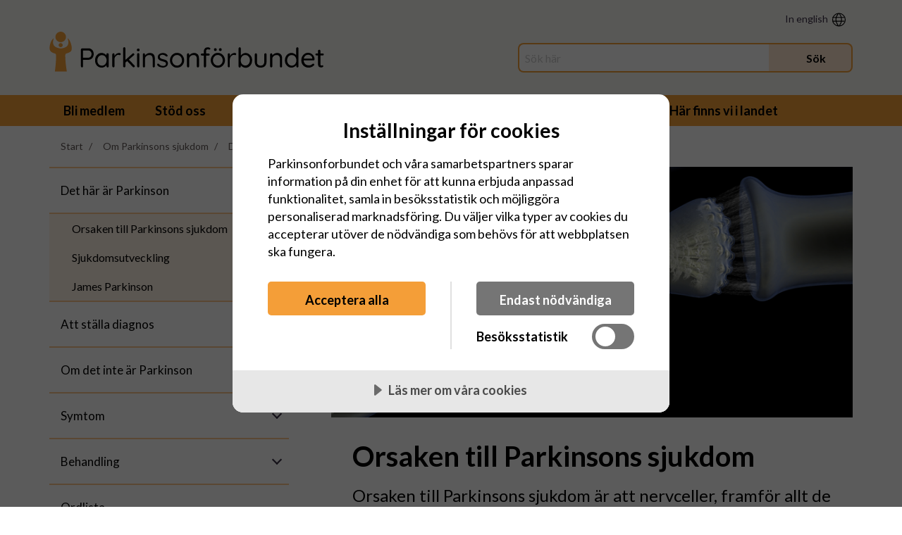

--- FILE ---
content_type: text/html; charset=utf-8
request_url: https://parkinsonforbundet.se/om-parkinsons-sjukdom/det-haer-aer-parkinson/orsaken-till-parkinsons-sjukdom/
body_size: 12842
content:


<!DOCTYPE html>
<html lang="sv-SE">
    <head>
        <meta charset="utf-8">
        <meta name="viewport" content="width=device-width, initial-scale=1.0">
        <title>Parkinsonförbundet - Orsaken till Parkinsons sjukdom</title>
        <link rel="icon" type="image/x-icon" href="/favicon.ico">
        <meta name="description" content="">
        
        
          <link rel="stylesheet" href="/dist/css/site.min.css?v=YByHIhHl_8lXwZQB5wjhqOWK6s6wuwMMJ0WJBGuC5Sg" />
        
        <script crossorigin="anonymous" src="https://kit.fontawesome.com/78d68c3d47.js"></script>
        <link rel="stylesheet" href="https://fonts.googleapis.com/css2?family=Lato:wght@400;700&amp;display=swap">
        <script src="/dist/js/libs/jquery-1.11.2.js?v=Zn7trhgIttOGUCx39-doksazMGePRm0VcH1K3eSP6iY"></script>
        <script src="/dist/js/libs/jquery-ui.js?v=nmBUqRg4tX4fPVsRCCCDm8Gk58wAjJrS-57koeSg6Cw"></script>
        <script src="https://cdn.jsdelivr.net/npm/foundation-sites@6.6.3/dist/js/foundation.min.js"></script>
        <script src="/dist/js/libs/clipboard.min.js?v=wWjToExFpjG-dkNwVGGaSjswEHlgy5cwvpYBL-9XYrA"></script>
<script>(function(w,d,s,l,i){w[l]=w[l]||[];w[l].push({'gtm.start':
new Date().getTime(),event:'gtm.js'});var f=d.getElementsByTagName(s)[0],
j=d.createElement(s),dl=l!='dataLayer'?'&l='+l:'';j.async=true;j.src=
'https://www.googletagmanager.com/gtm.js?id='+i+dl;f.parentNode.insertBefore(j,f);
})(window,document,'script','dataLayer','GTM-PWQ67F4');</script>
<!-- End Google Tag Manager -->
<!-- Matomo Tag Manager -->
<script>
var _mtm = window._mtm = window._mtm || [];
_mtm.push({'mtm.startTime': (new Date().getTime()), 'event': 'mtm.Start'});
var d=document, g=d.createElement('script'), s=d.getElementsByTagName('script')[0];
g.async=true; g.src='https://cdn.matomo.cloud/parkinsonforbundet.matomo.cloud/container_zncIGZsS.js'; s.parentNode.insertBefore(g,s);
</script>
<!-- End Matomo Tag Manager -->
<script src="//cdn.cookietractor.com/cookietractor.js" data-lang="sv-SE" data-id="08ec5bf9-9cf8-45e5-bd59-ae1416c16a36"></script>    </head>


<body class="StandardPage">
<!-- Google Tag Manager (noscript) -->
<noscript><iframe src="https://www.googletagmanager.com/ns.html?id=GTM-PWQ67F4"
height="0" width="0" style="display:none;visibility:hidden"></iframe></noscript>
<!-- End Google Tag Manager (noscript) -->
    
  <header>
      <div id="skiplinks">
        <a class="show-on-focus" href="#MainContentArea">
          Till inneh&#xE5;ll p&#xE5; sidan
        </a>
      </div>

      <div class="grid-container text-right">
        <ul class="functionLinksList">
            <li><a class="language" href="/in-english/">In english</a></li>
        </ul>
      </div>

    <div class="grid-container">
      <div class="grid-x">
        <div class="cell medium-6 large-7">
          <div class="siteLogotypeBlock">
            <a href="/">
              <img src="/dist/assets/Parkinsonforbundet-1rad.svg" alt="Parkingsonförbundet, logotype. Till startsidan">
            </a>
          </div>
        </div>

        <div class="cell medium-6 large-5 hide-for-small-only">
          <div role="search" class="quickSearchArea" id="quickSearchArea">
<form action="/om-parkinsons-sjukdom/det-haer-aer-parkinson/orsaken-till-parkinsons-sjukdom/" enctype="multipart/form-data" id="form71e4b7ed07f3473080cb154cbba3c3fc" method="post">              <div class="grid-x">
                <div class="cell auto">
                  <label for="quick-header-search" class="show-for-sr">S&#xF6;k...</label>
                  <input type="search" class="searchKeywords" id="quick-header-search" name="q" placeholder="S&#xF6;k h&#xE4;r ">
                </div>
                <div class="cell medium-3">
                  <input class="search-button" type="submit" value="S&#xF6;k">
                </div>
              </div>
<input name="__RequestVerificationToken" type="hidden" value="CfDJ8FSCdYCxJlhHgvVS5fEOJjsAsJ2rW3m6P7dAO6VpfMaXk3SB-g8UQqjMTspQwtN0de69QKMVF6mOvZMUnV5FEDxPbtJkOhycjGcJAjxuCun1qNHZmBA-ccCIQZCSpytQ1bob5DmLVsEsLV3bYmq7n4M" /><input name="ufprt" type="hidden" value="CfDJ8FSCdYCxJlhHgvVS5fEOJjvFDSWMPBQdJQvWvgl-w_LvjrJ0TWAv2Fs6MUj7_e6FHidqA1X3LI5oLN-cr4t8T_BunpNL2lC09kOAXq5yuJ75V0q8wLXUsJHaxVs_vRJWw9aBhPNlAa58TrkBnVGzU2Q" /></form>          </div>
        </div>
      </div>
    </div>

    <div class="globalNavigationArea hide-for-small-only">
      <div class="grid-container">
        <nav id="GlobalNavigation" class="globalNavigation" aria-label="global">
          <ul>
              <li>
                <a href="/bli-medlem/" class="">Bli medlem</a>
              </li>
              <li>
                <a href="/stoed-oss/" class="">St&#xF6;d oss</a>
              </li>
              <li>
                <a href="/leva-med-parkinson/" class="">Leva med Parkinson</a>
              </li>
              <li>
                <a href="/om-parkinsons-sjukdom/" class="active">Om Parkinsons sjukdom</a>
              </li>
              <li>
                <a href="/vaar-verksamhet/" class="">V&#xE5;r verksamhet</a>
              </li>
              <li>
                <a href="/haer-finns-vi-i-landet/" class="">H&#xE4;r finns vi i landet</a>
              </li>
          </ul>
        </nav>
      </div>
    </div>

    <div class="grid-x mobileTriggers show-for-small-only">
      <div class="cell small-6">
        <div class="menuLink">
          <button id="togglemain" type="button" aria-controls="MobileMenu" aria-expanded="false">Meny</button>
        </div>
      </div>

      <div class="cell small-6">
        <div class="searchLink">
          <button id="togglesearch" type="button" aria-controls="SearchArea" aria-expanded="false">S&#xF6;k</button>
        </div>
      </div>

    </div>

    <div class="grid-x show-for-small-only">
      <div class="cell small-12">
        <div role="search" class="smallSearchArea" id="SearchArea" style="display: none;">
<form action="/om-parkinsons-sjukdom/det-haer-aer-parkinson/orsaken-till-parkinsons-sjukdom/" enctype="multipart/form-data" id="formace3dfaffdd34c059eb407213df181f0" method="post">            <div class="grid-x">
              <div class="cell small-12">
                <label for="small-header-search" class="show-for-sr">S&#xF6;k...</label>
                <input type="search" class="searchKeywords" id="small-header-search" name="q" placeholder="S&#xF6;k h&#xE4;r ">
              </div>
              <div class="cell small-12">
                <input class="search-button" type="submit" value="S&#xF6;k">
              </div>
            </div>
<input name="__RequestVerificationToken" type="hidden" value="CfDJ8FSCdYCxJlhHgvVS5fEOJjsAsJ2rW3m6P7dAO6VpfMaXk3SB-g8UQqjMTspQwtN0de69QKMVF6mOvZMUnV5FEDxPbtJkOhycjGcJAjxuCun1qNHZmBA-ccCIQZCSpytQ1bob5DmLVsEsLV3bYmq7n4M" /><input name="ufprt" type="hidden" value="CfDJ8FSCdYCxJlhHgvVS5fEOJjtcK7HkAZ1XLau7BkHoq8fXkjbPkiQDB3wMvwG2YjP-iDO58YBPORXxrhX2o45ehmAGy8UXMqgUIeurETHJ4RClcFK2E3hdyH9V-9L8rQSowYwIRE-qkEA8guMaVnPoc2c" /></form>        </div>
      </div>
    </div>

        <div class="grid-x show-for-small-only">
            <div class="cell small-12">
                <div class="mobileNavigation" id="10D10FDA-7024-487B-81E7-4C8E08D70DEF" style="display: block;">
                    <nav id="MobileMenu" class="nav-bar">
                        <ul>
                                <li class="menuItem hasLoadedChildren">
                                    <div class="grid-x">
                                        <a href="/bli-medlem/" class="small-10 columns menuLink">Bli medlem</a>
                                            <button class="small-2 columns menuLink haveLinks hideForNoscript" aria-expanded="false">Bli medlem</button>
                                    </div>
                                        <div class="childrenListContainer" style="display: none;">
                                            <ul>
                                                    <li class="menuItem ">
                                                        <div class="grid-x ">
                                                            <a href="/bli-medlem/mina-sidor-inloggning-foer-medlemmar/" class="small-10 columns menuLink">Mina sidor - inloggning f&#xF6;r medlemmar</a>
                                                        </div>
                                                    </li>
                                                    <li class="menuItem ">
                                                        <div class="grid-x ">
                                                            <a href="/bli-medlem/medlemsfoermaaner/" class="small-10 columns menuLink">Medlemsf&#xF6;rm&#xE5;ner</a>
                                                        </div>
                                                    </li>
                                            </ul>
                                        </div>
                                </li>
                                <li class="menuItem hasLoadedChildren">
                                    <div class="grid-x">
                                        <a href="/stoed-oss/" class="small-10 columns menuLink">St&#xF6;d oss</a>
                                            <button class="small-2 columns menuLink haveLinks hideForNoscript" aria-expanded="false">St&#xF6;d oss</button>
                                    </div>
                                        <div class="childrenListContainer" style="display: none;">
                                            <ul>
                                                    <li class="menuItem ">
                                                        <div class="grid-x ">
                                                            <a href="/stoed-oss/ge-en-minnesgaava/" class="small-10 columns menuLink">Ge en minnesg&#xE5;va</a>
                                                        </div>
                                                    </li>
                                            </ul>
                                        </div>
                                </li>
                                <li class="menuItem hasLoadedChildren">
                                    <div class="grid-x">
                                        <a href="/leva-med-parkinson/" class="small-10 columns menuLink">Leva med Parkinson</a>
                                            <button class="small-2 columns menuLink haveLinks hideForNoscript" aria-expanded="false">Leva med Parkinson</button>
                                    </div>
                                        <div class="childrenListContainer" style="display: none;">
                                            <ul>
                                                    <li class="menuItem hasLoadedChildren">
                                                        <div class="grid-x ">
                                                            <a href="/leva-med-parkinson/parkinson-i-vardagen/" class="small-10 columns menuLink">Parkinson i vardagen</a>
                                                                <button class="small-2 columns menuLink haveLinks hideForNoscript" aria-expanded="false">Parkinson i vardagen</button>
                                                        </div>
                                                            <div class="childrenListContainer" style="display: none">
                                                                <ul>
                                                                        <li class="menuItem">
                                                                            <div class="grid-x">
                                                                                <a href="/leva-med-parkinson/parkinson-i-vardagen/tips-foer-baettre-vardag/" class="small-12 columns menuLink">Tips f&#xF6;r b&#xE4;ttre vardag</a>
                                                                            </div>
                                                                        </li>
                                                                        <li class="menuItem">
                                                                            <div class="grid-x">
                                                                                <a href="/leva-med-parkinson/parkinson-i-vardagen/fysisk-traening/" class="small-12 columns menuLink">Fysisk tr&#xE4;ning</a>
                                                                            </div>
                                                                        </li>
                                                                        <li class="menuItem">
                                                                            <div class="grid-x">
                                                                                <a href="/leva-med-parkinson/parkinson-i-vardagen/hjaerngympa-och-stimulering/" class="small-12 columns menuLink">Hj&#xE4;rngympa och stimulering</a>
                                                                            </div>
                                                                        </li>
                                                                        <li class="menuItem">
                                                                            <div class="grid-x">
                                                                                <a href="/leva-med-parkinson/parkinson-i-vardagen/stresshantering/" class="small-12 columns menuLink">Stresshantering</a>
                                                                            </div>
                                                                        </li>
                                                                        <li class="menuItem">
                                                                            <div class="grid-x">
                                                                                <a href="/leva-med-parkinson/parkinson-i-vardagen/mat-vid-parkinsons-sjukdom/" class="small-12 columns menuLink">Mat vid Parkinsons sjukdom</a>
                                                                            </div>
                                                                        </li>
                                                                        <li class="menuItem">
                                                                            <div class="grid-x">
                                                                                <a href="/leva-med-parkinson/parkinson-i-vardagen/roest-tal-och-kommunikation/" class="small-12 columns menuLink">R&#xF6;st, tal och kommunikation</a>
                                                                            </div>
                                                                        </li>
                                                                        <li class="menuItem">
                                                                            <div class="grid-x">
                                                                                <a href="/leva-med-parkinson/parkinson-i-vardagen/hjaelpmedel/" class="small-12 columns menuLink">Hj&#xE4;lpmedel</a>
                                                                            </div>
                                                                        </li>
                                                                        <li class="menuItem">
                                                                            <div class="grid-x">
                                                                                <a href="/leva-med-parkinson/parkinson-i-vardagen/fritidsaktiviteter/" class="small-12 columns menuLink">Fritidsaktiviteter</a>
                                                                            </div>
                                                                        </li>
                                                                        <li class="menuItem">
                                                                            <div class="grid-x">
                                                                                <a href="/leva-med-parkinson/parkinson-i-vardagen/bilkoerning-och-parkinson/" class="small-12 columns menuLink">Bilk&#xF6;rning och Parkinson</a>
                                                                            </div>
                                                                        </li>
                                                                        <li class="menuItem">
                                                                            <div class="grid-x">
                                                                                <a href="/leva-med-parkinson/parkinson-i-vardagen/resa-med-parkinson/" class="small-12 columns menuLink">Resa med Parkinson</a>
                                                                            </div>
                                                                        </li>
                                                                        <li class="menuItem">
                                                                            <div class="grid-x">
                                                                                <a href="/leva-med-parkinson/parkinson-i-vardagen/beraetta-foer-andra/" class="small-12 columns menuLink">Ber&#xE4;tta f&#xF6;r andra</a>
                                                                            </div>
                                                                        </li>
                                                                        <li class="menuItem">
                                                                            <div class="grid-x">
                                                                                <a href="/leva-med-parkinson/parkinson-i-vardagen/framtidsfullmakt/" class="small-12 columns menuLink">Framtidsfullmakt</a>
                                                                            </div>
                                                                        </li>
                                                                </ul>
                                                            </div>
                                                    </li>
                                                    <li class="menuItem hasLoadedChildren">
                                                        <div class="grid-x ">
                                                            <a href="/leva-med-parkinson/kontakt-med-vaarden/" class="small-10 columns menuLink">Kontakt med v&#xE5;rden</a>
                                                                <button class="small-2 columns menuLink haveLinks hideForNoscript" aria-expanded="false">Kontakt med v&#xE5;rden</button>
                                                        </div>
                                                            <div class="childrenListContainer" style="display: none">
                                                                <ul>
                                                                        <li class="menuItem">
                                                                            <div class="grid-x">
                                                                                <a href="/leva-med-parkinson/kontakt-med-vaarden/infoer-laekarbesoek/" class="small-12 columns menuLink">Inf&#xF6;r l&#xE4;karbes&#xF6;k</a>
                                                                            </div>
                                                                        </li>
                                                                        <li class="menuItem">
                                                                            <div class="grid-x">
                                                                                <a href="/leva-med-parkinson/kontakt-med-vaarden/tandvaardsstoed/" class="small-12 columns menuLink">Tandv&#xE5;rdsst&#xF6;d</a>
                                                                            </div>
                                                                        </li>
                                                                        <li class="menuItem">
                                                                            <div class="grid-x">
                                                                                <a href="/leva-med-parkinson/kontakt-med-vaarden/socialstyrelsens-riktlinjer/" class="small-12 columns menuLink">Socialstyrelsens riktlinjer</a>
                                                                            </div>
                                                                        </li>
                                                                        <li class="menuItem">
                                                                            <div class="grid-x">
                                                                                <a href="/leva-med-parkinson/kontakt-med-vaarden/swemodis-riktlinjer/" class="small-12 columns menuLink">Swemodis riktlinjer</a>
                                                                            </div>
                                                                        </li>
                                                                        <li class="menuItem">
                                                                            <div class="grid-x">
                                                                                <a href="/leva-med-parkinson/kontakt-med-vaarden/parkinsonregistret/" class="small-12 columns menuLink">Parkinsonregistret</a>
                                                                            </div>
                                                                        </li>
                                                                        <li class="menuItem">
                                                                            <div class="grid-x">
                                                                                <a href="/leva-med-parkinson/kontakt-med-vaarden/om-du-inte-aer-noejd-med-vaarden/" class="small-12 columns menuLink">Om du inte &#xE4;r n&#xF6;jd med v&#xE5;rden</a>
                                                                            </div>
                                                                        </li>
                                                                </ul>
                                                            </div>
                                                    </li>
                                                    <li class="menuItem hasLoadedChildren">
                                                        <div class="grid-x ">
                                                            <a href="/leva-med-parkinson/parkinson-i-arbetslivet/" class="small-10 columns menuLink">Parkinson i arbetslivet</a>
                                                                <button class="small-2 columns menuLink haveLinks hideForNoscript" aria-expanded="false">Parkinson i arbetslivet</button>
                                                        </div>
                                                            <div class="childrenListContainer" style="display: none">
                                                                <ul>
                                                                        <li class="menuItem">
                                                                            <div class="grid-x">
                                                                                <a href="/leva-med-parkinson/parkinson-i-arbetslivet/diagnosinformation/" class="small-12 columns menuLink">Diagnosinformation</a>
                                                                            </div>
                                                                        </li>
                                                                </ul>
                                                            </div>
                                                    </li>
                                                    <li class="menuItem ">
                                                        <div class="grid-x ">
                                                            <a href="/leva-med-parkinson/att-vara-anhoerig/" class="small-10 columns menuLink">Att vara anh&#xF6;rig</a>
                                                        </div>
                                                    </li>
                                            </ul>
                                        </div>
                                </li>
                                <li class="menuItem hasLoadedChildren">
                                    <div class="grid-x">
                                        <a href="/om-parkinsons-sjukdom/" class="small-10 columns menuLink">Om Parkinsons sjukdom</a>
                                            <button class="small-2 columns menuLink haveLinks hideForNoscript" aria-expanded="false">Om Parkinsons sjukdom</button>
                                    </div>
                                        <div class="childrenListContainer" style="display: none;">
                                            <ul>
                                                    <li class="menuItem hasLoadedChildren">
                                                        <div class="grid-x ">
                                                            <a href="/om-parkinsons-sjukdom/det-haer-aer-parkinson/" class="small-10 columns menuLink">Det h&#xE4;r &#xE4;r Parkinson</a>
                                                                <button class="small-2 columns menuLink haveLinks hideForNoscript" aria-expanded="false">Det h&#xE4;r &#xE4;r Parkinson</button>
                                                        </div>
                                                            <div class="childrenListContainer" style="display: none">
                                                                <ul>
                                                                        <li class="menuItem">
                                                                            <div class="grid-x">
                                                                                <a href="/om-parkinsons-sjukdom/det-haer-aer-parkinson/orsaken-till-parkinsons-sjukdom/" class="small-12 columns menuLink">Orsaken till Parkinsons sjukdom</a>
                                                                            </div>
                                                                        </li>
                                                                        <li class="menuItem">
                                                                            <div class="grid-x">
                                                                                <a href="/om-parkinsons-sjukdom/det-haer-aer-parkinson/sjukdomsutveckling/" class="small-12 columns menuLink">Sjukdomsutveckling</a>
                                                                            </div>
                                                                        </li>
                                                                        <li class="menuItem">
                                                                            <div class="grid-x">
                                                                                <a href="/om-parkinsons-sjukdom/det-haer-aer-parkinson/james-parkinson/" class="small-12 columns menuLink">James Parkinson</a>
                                                                            </div>
                                                                        </li>
                                                                </ul>
                                                            </div>
                                                    </li>
                                                    <li class="menuItem hasLoadedChildren">
                                                        <div class="grid-x ">
                                                            <a href="/om-parkinsons-sjukdom/att-staella-diagnos/" class="small-10 columns menuLink">Att st&#xE4;lla diagnos</a>
                                                                <button class="small-2 columns menuLink haveLinks hideForNoscript" aria-expanded="false">Att st&#xE4;lla diagnos</button>
                                                        </div>
                                                            <div class="childrenListContainer" style="display: none">
                                                                <ul>
                                                                        <li class="menuItem">
                                                                            <div class="grid-x">
                                                                                <a href="/om-parkinsons-sjukdom/att-staella-diagnos/undersoekningsmetoder/" class="small-12 columns menuLink">Unders&#xF6;kningsmetoder</a>
                                                                            </div>
                                                                        </li>
                                                                </ul>
                                                            </div>
                                                    </li>
                                                    <li class="menuItem hasLoadedChildren">
                                                        <div class="grid-x ">
                                                            <a href="/om-parkinsons-sjukdom/om-det-inte-aer-parkinson/" class="small-10 columns menuLink">Om det inte &#xE4;r Parkinson</a>
                                                                <button class="small-2 columns menuLink haveLinks hideForNoscript" aria-expanded="false">Om det inte &#xE4;r Parkinson</button>
                                                        </div>
                                                            <div class="childrenListContainer" style="display: none">
                                                                <ul>
                                                                        <li class="menuItem">
                                                                            <div class="grid-x">
                                                                                <a href="/om-parkinsons-sjukdom/om-det-inte-aer-parkinson/kortikobasal-degeneration-cbd/" class="small-12 columns menuLink">Kortikobasal degeneration (CBD)</a>
                                                                            </div>
                                                                        </li>
                                                                        <li class="menuItem">
                                                                            <div class="grid-x">
                                                                                <a href="/om-parkinsons-sjukdom/om-det-inte-aer-parkinson/levykroppsdemens-lbd/" class="small-12 columns menuLink">Levykroppsdemens (LBD)</a>
                                                                            </div>
                                                                        </li>
                                                                        <li class="menuItem">
                                                                            <div class="grid-x">
                                                                                <a href="/om-parkinsons-sjukdom/om-det-inte-aer-parkinson/multipel-systematrofi-msa/" class="small-12 columns menuLink">Multipel systematrofi (MSA)</a>
                                                                            </div>
                                                                        </li>
                                                                        <li class="menuItem">
                                                                            <div class="grid-x">
                                                                                <a href="/om-parkinsons-sjukdom/om-det-inte-aer-parkinson/normaltryckshydrocefalus-nph/" class="small-12 columns menuLink">Normaltryckshydrocefalus (NPH)</a>
                                                                            </div>
                                                                        </li>
                                                                        <li class="menuItem">
                                                                            <div class="grid-x">
                                                                                <a href="/om-parkinsons-sjukdom/om-det-inte-aer-parkinson/progressiv-supranukleaer-pares-psp/" class="small-12 columns menuLink">Progressiv supranukle&#xE4;r pares (PSP)</a>
                                                                            </div>
                                                                        </li>
                                                                        <li class="menuItem">
                                                                            <div class="grid-x">
                                                                                <a href="/om-parkinsons-sjukdom/om-det-inte-aer-parkinson/laekemedelsorsakad-parkinsonism/" class="small-12 columns menuLink">L&#xE4;kemedelsorsakad&#xA0;parkinsonism</a>
                                                                            </div>
                                                                        </li>
                                                                        <li class="menuItem">
                                                                            <div class="grid-x">
                                                                                <a href="/om-parkinsons-sjukdom/om-det-inte-aer-parkinson/vaskulaer-parkinsonism/" class="small-12 columns menuLink">Vaskul&#xE4;r parkinsonism</a>
                                                                            </div>
                                                                        </li>
                                                                        <li class="menuItem">
                                                                            <div class="grid-x">
                                                                                <a href="/om-parkinsons-sjukdom/om-det-inte-aer-parkinson/essentiell-tremor/" class="small-12 columns menuLink">Essentiell tremor</a>
                                                                            </div>
                                                                        </li>
                                                                        <li class="menuItem">
                                                                            <div class="grid-x">
                                                                                <a href="/om-parkinsons-sjukdom/om-det-inte-aer-parkinson/hjaerntumoer-och-hjaernbloedning/" class="small-12 columns menuLink">Hj&#xE4;rntum&#xF6;r och hj&#xE4;rnbl&#xF6;dning</a>
                                                                            </div>
                                                                        </li>
                                                                </ul>
                                                            </div>
                                                    </li>
                                                    <li class="menuItem hasLoadedChildren">
                                                        <div class="grid-x ">
                                                            <a href="/om-parkinsons-sjukdom/symtom/" class="small-10 columns menuLink">Symtom</a>
                                                                <button class="small-2 columns menuLink haveLinks hideForNoscript" aria-expanded="false">Symtom</button>
                                                        </div>
                                                            <div class="childrenListContainer" style="display: none">
                                                                <ul>
                                                                        <li class="menuItem">
                                                                            <div class="grid-x">
                                                                                <a href="/om-parkinsons-sjukdom/symtom/balansstoerning/" class="small-12 columns menuLink">Balansst&#xF6;rning</a>
                                                                            </div>
                                                                        </li>
                                                                        <li class="menuItem">
                                                                            <div class="grid-x">
                                                                                <a href="/om-parkinsons-sjukdom/symtom/blodtrycksbesvaer/" class="small-12 columns menuLink">Blodtrycksbesv&#xE4;r</a>
                                                                            </div>
                                                                        </li>
                                                                        <li class="menuItem">
                                                                            <div class="grid-x">
                                                                                <a href="/om-parkinsons-sjukdom/symtom/demens/" class="small-12 columns menuLink">Demens</a>
                                                                            </div>
                                                                        </li>
                                                                        <li class="menuItem">
                                                                            <div class="grid-x">
                                                                                <a href="/om-parkinsons-sjukdom/symtom/dosglapp/" class="small-12 columns menuLink">Dosglapp</a>
                                                                            </div>
                                                                        </li>
                                                                        <li class="menuItem">
                                                                            <div class="grid-x">
                                                                                <a href="/om-parkinsons-sjukdom/symtom/foeraendrat-smak-och-luktsinne/" class="small-12 columns menuLink">F&#xF6;r&#xE4;ndrat smak- och luktsinne</a>
                                                                            </div>
                                                                        </li>
                                                                        <li class="menuItem">
                                                                            <div class="grid-x">
                                                                                <a href="/om-parkinsons-sjukdom/symtom/gaangsvaarigheter/" class="small-12 columns menuLink">G&#xE5;ngsv&#xE5;righeter</a>
                                                                            </div>
                                                                        </li>
                                                                        <li class="menuItem">
                                                                            <div class="grid-x">
                                                                                <a href="/om-parkinsons-sjukdom/symtom/hudproblem/" class="small-12 columns menuLink">Hudproblem</a>
                                                                            </div>
                                                                        </li>
                                                                        <li class="menuItem">
                                                                            <div class="grid-x">
                                                                                <a href="/om-parkinsons-sjukdom/symtom/kognitiva-problem/" class="small-12 columns menuLink">Kognitiva problem</a>
                                                                            </div>
                                                                        </li>
                                                                        <li class="menuItem">
                                                                            <div class="grid-x">
                                                                                <a href="/om-parkinsons-sjukdom/symtom/laasningfrysning/" class="small-12 columns menuLink">L&#xE5;sning/frysning</a>
                                                                            </div>
                                                                        </li>
                                                                        <li class="menuItem">
                                                                            <div class="grid-x">
                                                                                <a href="/om-parkinsons-sjukdom/symtom/mag-och-tarmbesvaer/" class="small-12 columns menuLink">Mag- och tarmbesv&#xE4;r</a>
                                                                            </div>
                                                                        </li>
                                                                        <li class="menuItem">
                                                                            <div class="grid-x">
                                                                                <a href="/om-parkinsons-sjukdom/symtom/minskad-ansiktsmimik/" class="small-12 columns menuLink">Minskad ansiktsmimik</a>
                                                                            </div>
                                                                        </li>
                                                                        <li class="menuItem">
                                                                            <div class="grid-x">
                                                                                <a href="/om-parkinsons-sjukdom/symtom/muskelstelhet/" class="small-12 columns menuLink">Muskelstelhet</a>
                                                                            </div>
                                                                        </li>
                                                                        <li class="menuItem">
                                                                            <div class="grid-x">
                                                                                <a href="/om-parkinsons-sjukdom/symtom/problem-med-saliven/" class="small-12 columns menuLink">Problem med saliven</a>
                                                                            </div>
                                                                        </li>
                                                                        <li class="menuItem">
                                                                            <div class="grid-x">
                                                                                <a href="/om-parkinsons-sjukdom/symtom/psykoser/" class="small-12 columns menuLink">Psykoser</a>
                                                                            </div>
                                                                        </li>
                                                                        <li class="menuItem">
                                                                            <div class="grid-x">
                                                                                <a href="/om-parkinsons-sjukdom/symtom/resteless-legs/" class="small-12 columns menuLink">Resteless legs</a>
                                                                            </div>
                                                                        </li>
                                                                        <li class="menuItem">
                                                                            <div class="grid-x">
                                                                                <a href="/om-parkinsons-sjukdom/symtom/roerelsehaemning/" class="small-12 columns menuLink">R&#xF6;relseh&#xE4;mning</a>
                                                                            </div>
                                                                        </li>
                                                                        <li class="menuItem">
                                                                            <div class="grid-x">
                                                                                <a href="/om-parkinsons-sjukdom/symtom/roestpaaverkan/" class="small-12 columns menuLink">R&#xF6;stp&#xE5;verkan</a>
                                                                            </div>
                                                                        </li>
                                                                        <li class="menuItem">
                                                                            <div class="grid-x">
                                                                                <a href="/om-parkinsons-sjukdom/symtom/sexuella-problem/" class="small-12 columns menuLink">Sexuella problem</a>
                                                                            </div>
                                                                        </li>
                                                                        <li class="menuItem">
                                                                            <div class="grid-x">
                                                                                <a href="/om-parkinsons-sjukdom/symtom/skakningar/" class="small-12 columns menuLink">Skakningar</a>
                                                                            </div>
                                                                        </li>
                                                                        <li class="menuItem">
                                                                            <div class="grid-x">
                                                                                <a href="/om-parkinsons-sjukdom/symtom/smaerta/" class="small-12 columns menuLink">Sm&#xE4;rta</a>
                                                                            </div>
                                                                        </li>
                                                                        <li class="menuItem">
                                                                            <div class="grid-x">
                                                                                <a href="/om-parkinsons-sjukdom/symtom/stoerd-impulskontroll/" class="small-12 columns menuLink">St&#xF6;rd impulskontroll</a>
                                                                            </div>
                                                                        </li>
                                                                        <li class="menuItem">
                                                                            <div class="grid-x">
                                                                                <a href="/om-parkinsons-sjukdom/symtom/svettningar/" class="small-12 columns menuLink">Svettningar</a>
                                                                            </div>
                                                                        </li>
                                                                        <li class="menuItem">
                                                                            <div class="grid-x">
                                                                                <a href="/om-parkinsons-sjukdom/symtom/svaeljningssvaarigheter/" class="small-12 columns menuLink">Sv&#xE4;ljningssv&#xE5;righeter</a>
                                                                            </div>
                                                                        </li>
                                                                        <li class="menuItem">
                                                                            <div class="grid-x">
                                                                                <a href="/om-parkinsons-sjukdom/symtom/synstoerningar/" class="small-12 columns menuLink">Synst&#xF6;rningar</a>
                                                                            </div>
                                                                        </li>
                                                                        <li class="menuItem">
                                                                            <div class="grid-x">
                                                                                <a href="/om-parkinsons-sjukdom/symtom/soemnproblem/" class="small-12 columns menuLink">S&#xF6;mnproblem</a>
                                                                            </div>
                                                                        </li>
                                                                        <li class="menuItem">
                                                                            <div class="grid-x">
                                                                                <a href="/om-parkinsons-sjukdom/symtom/tandproblem/" class="small-12 columns menuLink">Tandproblem</a>
                                                                            </div>
                                                                        </li>
                                                                        <li class="menuItem">
                                                                            <div class="grid-x">
                                                                                <a href="/om-parkinsons-sjukdom/symtom/troetthetfatigue/" class="small-12 columns menuLink">Tr&#xF6;tthet/Fatigue</a>
                                                                            </div>
                                                                        </li>
                                                                        <li class="menuItem">
                                                                            <div class="grid-x">
                                                                                <a href="/om-parkinsons-sjukdom/symtom/urologiska-problem/" class="small-12 columns menuLink">Urologiska problem</a>
                                                                            </div>
                                                                        </li>
                                                                        <li class="menuItem">
                                                                            <div class="grid-x">
                                                                                <a href="/om-parkinsons-sjukdom/symtom/viktfoeraendringar/" class="small-12 columns menuLink">Viktf&#xF6;r&#xE4;ndringar</a>
                                                                            </div>
                                                                        </li>
                                                                        <li class="menuItem">
                                                                            <div class="grid-x">
                                                                                <a href="/om-parkinsons-sjukdom/symtom/aangest-och-depression/" class="small-12 columns menuLink">&#xC5;ngest och depression</a>
                                                                            </div>
                                                                        </li>
                                                                </ul>
                                                            </div>
                                                    </li>
                                                    <li class="menuItem hasLoadedChildren">
                                                        <div class="grid-x ">
                                                            <a href="/om-parkinsons-sjukdom/behandling/" class="small-10 columns menuLink">Behandling</a>
                                                                <button class="small-2 columns menuLink haveLinks hideForNoscript" aria-expanded="false">Behandling</button>
                                                        </div>
                                                            <div class="childrenListContainer" style="display: none">
                                                                <ul>
                                                                        <li class="menuItem">
                                                                            <div class="grid-x">
                                                                                <a href="/om-parkinsons-sjukdom/behandling/farmakologisk-behandling/" class="small-12 columns menuLink">Farmakologisk behandling</a>
                                                                            </div>
                                                                        </li>
                                                                        <li class="menuItem">
                                                                            <div class="grid-x">
                                                                                <a href="/om-parkinsons-sjukdom/behandling/behandling-i-komplikationsfas/" class="small-12 columns menuLink">Behandling i komplikationsfas</a>
                                                                            </div>
                                                                        </li>
                                                                        <li class="menuItem">
                                                                            <div class="grid-x">
                                                                                <a href="/om-parkinsons-sjukdom/behandling/rehabilitering/" class="small-12 columns menuLink">Rehabilitering</a>
                                                                            </div>
                                                                        </li>
                                                                        <li class="menuItem">
                                                                            <div class="grid-x">
                                                                                <a href="/om-parkinsons-sjukdom/behandling/fysioterapi/" class="small-12 columns menuLink">Fysioterapi</a>
                                                                            </div>
                                                                        </li>
                                                                        <li class="menuItem">
                                                                            <div class="grid-x">
                                                                                <a href="/om-parkinsons-sjukdom/behandling/alternativkomplementaer-behandling/" class="small-12 columns menuLink">Alternativ/komplement&#xE4;r behandling</a>
                                                                            </div>
                                                                        </li>
                                                                        <li class="menuItem">
                                                                            <div class="grid-x">
                                                                                <a href="/om-parkinsons-sjukdom/behandling/icke-godkaend-behandling/" class="small-12 columns menuLink">Icke godk&#xE4;nd behandling</a>
                                                                            </div>
                                                                        </li>
                                                                </ul>
                                                            </div>
                                                    </li>
                                                    <li class="menuItem ">
                                                        <div class="grid-x ">
                                                            <a href="/om-parkinsons-sjukdom/ordlista/" class="small-10 columns menuLink">Ordlista</a>
                                                        </div>
                                                    </li>
                                            </ul>
                                        </div>
                                </li>
                                <li class="menuItem hasLoadedChildren">
                                    <div class="grid-x">
                                        <a href="/vaar-verksamhet/" class="small-10 columns menuLink">V&#xE5;r verksamhet</a>
                                            <button class="small-2 columns menuLink haveLinks hideForNoscript" aria-expanded="false">V&#xE5;r verksamhet</button>
                                    </div>
                                        <div class="childrenListContainer" style="display: none;">
                                            <ul>
                                                    <li class="menuItem hasLoadedChildren">
                                                        <div class="grid-x ">
                                                            <a href="/vaar-verksamhet/parkinsonjournalen/" class="small-10 columns menuLink">Parkinsonjournalen</a>
                                                                <button class="small-2 columns menuLink haveLinks hideForNoscript" aria-expanded="false">Parkinsonjournalen</button>
                                                        </div>
                                                            <div class="childrenListContainer" style="display: none">
                                                                <ul>
                                                                        <li class="menuItem">
                                                                            <div class="grid-x">
                                                                                <a href="/vaar-verksamhet/parkinsonjournalen/parkinsonjournalen-tidigare-aargaangar/" class="small-12 columns menuLink">Parkinsonjournalen tidigare &#xE5;rg&#xE5;ngar</a>
                                                                            </div>
                                                                        </li>
                                                                        <li class="menuItem">
                                                                            <div class="grid-x">
                                                                                <a href="/vaar-verksamhet/parkinsonjournalen/foer-annonsoerer/" class="small-12 columns menuLink">F&#xF6;r annons&#xF6;rer</a>
                                                                            </div>
                                                                        </li>
                                                                </ul>
                                                            </div>
                                                    </li>
                                                    <li class="menuItem ">
                                                        <div class="grid-x ">
                                                            <a href="/vaar-verksamhet/parkinsonlinjen/" class="small-10 columns menuLink">Parkinsonlinjen</a>
                                                        </div>
                                                    </li>
                                                    <li class="menuItem ">
                                                        <div class="grid-x ">
                                                            <a href="/vaar-verksamhet/yngre-parkinson/" class="small-10 columns menuLink">Yngre Parkinson</a>
                                                        </div>
                                                    </li>
                                                    <li class="menuItem hasLoadedChildren">
                                                        <div class="grid-x ">
                                                            <a href="/vaar-verksamhet/butiken/" class="small-10 columns menuLink">Butiken</a>
                                                                <button class="small-2 columns menuLink haveLinks hideForNoscript" aria-expanded="false">Butiken</button>
                                                        </div>
                                                            <div class="childrenListContainer" style="display: none">
                                                                <ul>
                                                                        <li class="menuItem">
                                                                            <div class="grid-x">
                                                                                <a href="/vaar-verksamhet/butiken/boecker-och-broschyrer/" class="small-12 columns menuLink">B&#xF6;cker och broschyrer</a>
                                                                            </div>
                                                                        </li>
                                                                        <li class="menuItem">
                                                                            <div class="grid-x">
                                                                                <a href="/vaar-verksamhet/butiken/presenter-och-hjaelpmedel/" class="small-12 columns menuLink">Presenter och hj&#xE4;lpmedel</a>
                                                                            </div>
                                                                        </li>
                                                                </ul>
                                                            </div>
                                                    </li>
                                                    <li class="menuItem hasLoadedChildren">
                                                        <div class="grid-x ">
                                                            <a href="/vaar-verksamhet/om-oss/" class="small-10 columns menuLink">Om oss</a>
                                                                <button class="small-2 columns menuLink haveLinks hideForNoscript" aria-expanded="false">Om oss</button>
                                                        </div>
                                                            <div class="childrenListContainer" style="display: none">
                                                                <ul>
                                                                        <li class="menuItem">
                                                                            <div class="grid-x">
                                                                                <a href="/vaar-verksamhet/om-oss/organisation/" class="small-12 columns menuLink">Organisation</a>
                                                                            </div>
                                                                        </li>
                                                                        <li class="menuItem">
                                                                            <div class="grid-x">
                                                                                <a href="/vaar-verksamhet/om-oss/styrelse-revisorer-och-valberedning/" class="small-12 columns menuLink">Styrelse, revisorer och valberedning</a>
                                                                            </div>
                                                                        </li>
                                                                        <li class="menuItem">
                                                                            <div class="grid-x">
                                                                                <a href="/vaar-verksamhet/om-oss/foer-foertroendevalda/" class="small-12 columns menuLink">F&#xF6;r f&#xF6;rtroendevalda</a>
                                                                            </div>
                                                                        </li>
                                                                        <li class="menuItem">
                                                                            <div class="grid-x">
                                                                                <a href="/vaar-verksamhet/om-oss/laensfoereningarnas-loggor/" class="small-12 columns menuLink">L&#xE4;nsf&#xF6;reningarnas loggor</a>
                                                                            </div>
                                                                        </li>
                                                                        <li class="menuItem">
                                                                            <div class="grid-x">
                                                                                <a href="/vaar-verksamhet/om-oss/kopplingen-tulpaner-och-parkinson/" class="small-12 columns menuLink">Kopplingen tulpaner och Parkinson</a>
                                                                            </div>
                                                                        </li>
                                                                </ul>
                                                            </div>
                                                    </li>
                                                    <li class="menuItem ">
                                                        <div class="grid-x ">
                                                            <a href="/vaar-verksamhet/kontakta-oss/" class="small-10 columns menuLink">Kontakta oss</a>
                                                        </div>
                                                    </li>
                                            </ul>
                                        </div>
                                </li>
                                <li class="menuItem hasLoadedChildren">
                                    <div class="grid-x">
                                        <a href="/haer-finns-vi-i-landet/" class="small-10 columns menuLink">H&#xE4;r finns vi i landet</a>
                                            <button class="small-2 columns menuLink haveLinks hideForNoscript" aria-expanded="false">H&#xE4;r finns vi i landet</button>
                                    </div>
                                        <div class="childrenListContainer" style="display: none;">
                                            <ul>
                                                    <li class="menuItem ">
                                                        <div class="grid-x ">
                                                            <a href="/haer-finns-vi-i-landet/parkinson-blekinge/" class="small-10 columns menuLink">Parkinson Blekinge</a>
                                                        </div>
                                                    </li>
                                                    <li class="menuItem ">
                                                        <div class="grid-x ">
                                                            <a href="/haer-finns-vi-i-landet/parkinson-dalarna/" class="small-10 columns menuLink">Parkinson Dalarna</a>
                                                        </div>
                                                    </li>
                                                    <li class="menuItem ">
                                                        <div class="grid-x ">
                                                            <a href="/haer-finns-vi-i-landet/parkinson-gotland/" class="small-10 columns menuLink">Parkinson Gotland</a>
                                                        </div>
                                                    </li>
                                                    <li class="menuItem hasLoadedChildren">
                                                        <div class="grid-x ">
                                                            <a href="/haer-finns-vi-i-landet/parkinson-gaevleborg/" class="small-10 columns menuLink">Parkinson G&#xE4;vleborg</a>
                                                                <button class="small-2 columns menuLink haveLinks hideForNoscript" aria-expanded="false">Parkinson G&#xE4;vleborg</button>
                                                        </div>
                                                            <div class="childrenListContainer" style="display: none">
                                                                <ul>
                                                                        <li class="menuItem">
                                                                            <div class="grid-x">
                                                                                <a href="/haer-finns-vi-i-landet/parkinson-gaevleborg/parkinson-gaestrikland/" class="small-12 columns menuLink">Parkinson G&#xE4;strikland</a>
                                                                            </div>
                                                                        </li>
                                                                </ul>
                                                            </div>
                                                    </li>
                                                    <li class="menuItem hasLoadedChildren">
                                                        <div class="grid-x ">
                                                            <a href="/haer-finns-vi-i-landet/parkinson-halland/" class="small-10 columns menuLink">Parkinson Halland</a>
                                                                <button class="small-2 columns menuLink haveLinks hideForNoscript" aria-expanded="false">Parkinson Halland</button>
                                                        </div>
                                                            <div class="childrenListContainer" style="display: none">
                                                                <ul>
                                                                        <li class="menuItem">
                                                                            <div class="grid-x">
                                                                                <a href="/haer-finns-vi-i-landet/parkinson-halland/parkinson-halmstad/" class="small-12 columns menuLink">Parkinson Halmstad</a>
                                                                            </div>
                                                                        </li>
                                                                        <li class="menuItem">
                                                                            <div class="grid-x">
                                                                                <a href="/haer-finns-vi-i-landet/parkinson-halland/parkinson-kungsbacka/" class="small-12 columns menuLink">Parkinson Kungsbacka</a>
                                                                            </div>
                                                                        </li>
                                                                        <li class="menuItem">
                                                                            <div class="grid-x">
                                                                                <a href="/haer-finns-vi-i-landet/parkinson-halland/parkinson-laholm/" class="small-12 columns menuLink">Parkinson Laholm</a>
                                                                            </div>
                                                                        </li>
                                                                        <li class="menuItem">
                                                                            <div class="grid-x">
                                                                                <a href="/haer-finns-vi-i-landet/parkinson-halland/parkinson-varberg/" class="small-12 columns menuLink">Parkinson Varberg</a>
                                                                            </div>
                                                                        </li>
                                                                </ul>
                                                            </div>
                                                    </li>
                                                    <li class="menuItem ">
                                                        <div class="grid-x ">
                                                            <a href="/haer-finns-vi-i-landet/parkinson-haernoesand-kramfors-sollefteaa/" class="small-10 columns menuLink">Parkinson H&#xE4;rn&#xF6;sand-Kramfors-Sollefte&#xE5;</a>
                                                        </div>
                                                    </li>
                                                    <li class="menuItem ">
                                                        <div class="grid-x ">
                                                            <a href="/haer-finns-vi-i-landet/parkinson-jaemtland-haerjedalen/" class="small-10 columns menuLink">Parkinson J&#xE4;mtland-H&#xE4;rjedalen</a>
                                                        </div>
                                                    </li>
                                                    <li class="menuItem hasLoadedChildren">
                                                        <div class="grid-x ">
                                                            <a href="/haer-finns-vi-i-landet/parkinson-joenkoepings-laen/" class="small-10 columns menuLink">Parkinson J&#xF6;nk&#xF6;pings l&#xE4;n</a>
                                                                <button class="small-2 columns menuLink haveLinks hideForNoscript" aria-expanded="false">Parkinson J&#xF6;nk&#xF6;pings l&#xE4;n</button>
                                                        </div>
                                                            <div class="childrenListContainer" style="display: none">
                                                                <ul>
                                                                        <li class="menuItem">
                                                                            <div class="grid-x">
                                                                                <a href="/haer-finns-vi-i-landet/parkinson-joenkoepings-laen/aktivitetsgruppen-i-eksjoe-med-omnejd/" class="small-12 columns menuLink">Aktivitetsgruppen i Eksj&#xF6; med omnejd</a>
                                                                            </div>
                                                                        </li>
                                                                        <li class="menuItem">
                                                                            <div class="grid-x">
                                                                                <a href="/haer-finns-vi-i-landet/parkinson-joenkoepings-laen/parkinson-vaernamognosjoe/" class="small-12 columns menuLink">Parkinson V&#xE4;rnamo/Gnosj&#xF6;</a>
                                                                            </div>
                                                                        </li>
                                                                </ul>
                                                            </div>
                                                    </li>
                                                    <li class="menuItem hasLoadedChildren">
                                                        <div class="grid-x ">
                                                            <a href="/haer-finns-vi-i-landet/parkinson-kalmar-laen/" class="small-10 columns menuLink">Parkinson Kalmar l&#xE4;n</a>
                                                                <button class="small-2 columns menuLink haveLinks hideForNoscript" aria-expanded="false">Parkinson Kalmar l&#xE4;n</button>
                                                        </div>
                                                            <div class="childrenListContainer" style="display: none">
                                                                <ul>
                                                                        <li class="menuItem">
                                                                            <div class="grid-x">
                                                                                <a href="/haer-finns-vi-i-landet/parkinson-kalmar-laen/parkinsonfoereningen-i-oskarshamn/" class="small-12 columns menuLink">Parkinsonf&#xF6;reningen i Oskarshamn</a>
                                                                            </div>
                                                                        </li>
                                                                        <li class="menuItem">
                                                                            <div class="grid-x">
                                                                                <a href="/haer-finns-vi-i-landet/parkinson-kalmar-laen/parkinsonfoereningen-i-kalmar/" class="small-12 columns menuLink">Parkinsonf&#xF6;reningen i Kalmar</a>
                                                                            </div>
                                                                        </li>
                                                                        <li class="menuItem">
                                                                            <div class="grid-x">
                                                                                <a href="/haer-finns-vi-i-landet/parkinson-kalmar-laen/parkinsonfoereningen-i-vaestervik/" class="small-12 columns menuLink">Parkinsonf&#xF6;reningen i V&#xE4;stervik</a>
                                                                            </div>
                                                                        </li>
                                                                </ul>
                                                            </div>
                                                    </li>
                                                    <li class="menuItem ">
                                                        <div class="grid-x ">
                                                            <a href="/haer-finns-vi-i-landet/parkinson-kronoberg/" class="small-10 columns menuLink">Parkinson Kronoberg</a>
                                                        </div>
                                                    </li>
                                                    <li class="menuItem ">
                                                        <div class="grid-x ">
                                                            <a href="/haer-finns-vi-i-landet/parkinson-medelpad/" class="small-10 columns menuLink">Parkinson Medelpad</a>
                                                        </div>
                                                    </li>
                                                    <li class="menuItem ">
                                                        <div class="grid-x ">
                                                            <a href="/haer-finns-vi-i-landet/parkinson-norra-aelvsborg-bohuslaen/" class="small-10 columns menuLink">Parkinson Norra &#xC4;lvsborg-Bohusl&#xE4;n</a>
                                                        </div>
                                                    </li>
                                                    <li class="menuItem hasLoadedChildren">
                                                        <div class="grid-x ">
                                                            <a href="/haer-finns-vi-i-landet/parkinson-norrbotten/" class="small-10 columns menuLink">Parkinson Norrbotten</a>
                                                                <button class="small-2 columns menuLink haveLinks hideForNoscript" aria-expanded="false">Parkinson Norrbotten</button>
                                                        </div>
                                                            <div class="childrenListContainer" style="display: none">
                                                                <ul>
                                                                        <li class="menuItem">
                                                                            <div class="grid-x">
                                                                                <a href="/haer-finns-vi-i-landet/parkinson-norrbotten/parkinson-piteaa/" class="small-12 columns menuLink">Parkinson Pite&#xE5;</a>
                                                                            </div>
                                                                        </li>
                                                                        <li class="menuItem">
                                                                            <div class="grid-x">
                                                                                <a href="/haer-finns-vi-i-landet/parkinson-norrbotten/parkinson-luleaa/" class="small-12 columns menuLink">Parkinson Lule&#xE5;</a>
                                                                            </div>
                                                                        </li>
                                                                </ul>
                                                            </div>
                                                    </li>
                                                    <li class="menuItem ">
                                                        <div class="grid-x ">
                                                            <a href="/haer-finns-vi-i-landet/parkinson-skaraborg/" class="small-10 columns menuLink">Parkinson  Skaraborg</a>
                                                        </div>
                                                    </li>
                                                    <li class="menuItem ">
                                                        <div class="grid-x ">
                                                            <a href="/haer-finns-vi-i-landet/parkinson-skaane/" class="small-10 columns menuLink">Parkinson Sk&#xE5;ne</a>
                                                        </div>
                                                    </li>
                                                    <li class="menuItem hasLoadedChildren">
                                                        <div class="grid-x ">
                                                            <a href="https://parkinsonstockholm.se/" class="small-10 columns menuLink">Parkinson Stockholm</a>
                                                                <button class="small-2 columns menuLink haveLinks hideForNoscript" aria-expanded="false">Parkinson Stockholm</button>
                                                        </div>
                                                            <div class="childrenListContainer" style="display: none">
                                                                <ul>
                                                                        <li class="menuItem">
                                                                            <div class="grid-x">
                                                                                <a href="https://parkinsonstockholm.se/parkinson-norrort/" class="small-12 columns menuLink">Parkinson Norrort</a>
                                                                            </div>
                                                                        </li>
                                                                </ul>
                                                            </div>
                                                    </li>
                                                    <li class="menuItem ">
                                                        <div class="grid-x ">
                                                            <a href="/haer-finns-vi-i-landet/parkinson-soedra-aelvsborg/" class="small-10 columns menuLink">Parkinson S&#xF6;dra &#xC4;lvsborg</a>
                                                        </div>
                                                    </li>
                                                    <li class="menuItem hasLoadedChildren">
                                                        <div class="grid-x ">
                                                            <a href="/haer-finns-vi-i-landet/parkinson-soermland/" class="small-10 columns menuLink">Parkinson S&#xF6;rmland</a>
                                                                <button class="small-2 columns menuLink haveLinks hideForNoscript" aria-expanded="false">Parkinson S&#xF6;rmland</button>
                                                        </div>
                                                            <div class="childrenListContainer" style="display: none">
                                                                <ul>
                                                                        <li class="menuItem">
                                                                            <div class="grid-x">
                                                                                <a href="/haer-finns-vi-i-landet/parkinson-soermland/parkinson-norra-soermland/" class="small-12 columns menuLink">Parkinson Norra S&#xF6;rmland</a>
                                                                            </div>
                                                                        </li>
                                                                        <li class="menuItem">
                                                                            <div class="grid-x">
                                                                                <a href="/haer-finns-vi-i-landet/parkinson-soermland/parkinson-mellersta-soermland/" class="small-12 columns menuLink">Parkinson Mellersta S&#xF6;rmland</a>
                                                                            </div>
                                                                        </li>
                                                                        <li class="menuItem">
                                                                            <div class="grid-x">
                                                                                <a href="/haer-finns-vi-i-landet/parkinson-soermland/parkinson-soedra-soermland/" class="small-12 columns menuLink">Parkinson S&#xF6;dra S&#xF6;rmland</a>
                                                                            </div>
                                                                        </li>
                                                                </ul>
                                                            </div>
                                                    </li>
                                                    <li class="menuItem hasLoadedChildren">
                                                        <div class="grid-x ">
                                                            <a href="/haer-finns-vi-i-landet/parkinson-uppland/" class="small-10 columns menuLink">Parkinson Uppland</a>
                                                                <button class="small-2 columns menuLink haveLinks hideForNoscript" aria-expanded="false">Parkinson Uppland</button>
                                                        </div>
                                                            <div class="childrenListContainer" style="display: none">
                                                                <ul>
                                                                        <li class="menuItem">
                                                                            <div class="grid-x">
                                                                                <a href="/haer-finns-vi-i-landet/parkinson-uppland/baalsta-parkinsonfoerening/" class="small-12 columns menuLink">B&#xE5;lsta parkinsonf&#xF6;rening</a>
                                                                            </div>
                                                                        </li>
                                                                        <li class="menuItem">
                                                                            <div class="grid-x">
                                                                                <a href="/haer-finns-vi-i-landet/parkinson-uppland/norrtaelje-parkinsonfoerening/" class="small-12 columns menuLink">Norrt&#xE4;lje parkinsonf&#xF6;rening</a>
                                                                            </div>
                                                                        </li>
                                                                        <li class="menuItem">
                                                                            <div class="grid-x">
                                                                                <a href="/haer-finns-vi-i-landet/parkinson-uppland/uppsala-parkinsonfoerening/" class="small-12 columns menuLink">Uppsala parkinsonf&#xF6;rening</a>
                                                                            </div>
                                                                        </li>
                                                                </ul>
                                                            </div>
                                                    </li>
                                                    <li class="menuItem ">
                                                        <div class="grid-x ">
                                                            <a href="/haer-finns-vi-i-landet/parkinson-vaermland/" class="small-10 columns menuLink">Parkinson V&#xE4;rmland</a>
                                                        </div>
                                                    </li>
                                                    <li class="menuItem ">
                                                        <div class="grid-x ">
                                                            <a href="/haer-finns-vi-i-landet/parkinson-vaesterbotten/" class="small-10 columns menuLink">Parkinson V&#xE4;sterbotten</a>
                                                        </div>
                                                    </li>
                                                    <li class="menuItem ">
                                                        <div class="grid-x ">
                                                            <a href="/haer-finns-vi-i-landet/parkinson-vaesternorrland/" class="small-10 columns menuLink">Parkinson V&#xE4;sternorrland</a>
                                                        </div>
                                                    </li>
                                                    <li class="menuItem ">
                                                        <div class="grid-x ">
                                                            <a href="/haer-finns-vi-i-landet/parkinson-vaestmanland/" class="small-10 columns menuLink">Parkinson V&#xE4;stmanland</a>
                                                        </div>
                                                    </li>
                                                    <li class="menuItem ">
                                                        <div class="grid-x ">
                                                            <a href="/haer-finns-vi-i-landet/parkinson-vaestra-sverige/" class="small-10 columns menuLink">Parkinson V&#xE4;stra Sverige</a>
                                                        </div>
                                                    </li>
                                                    <li class="menuItem ">
                                                        <div class="grid-x ">
                                                            <a href="/haer-finns-vi-i-landet/parkinson-oerebro-laen/" class="small-10 columns menuLink">Parkinson &#xD6;rebro l&#xE4;n</a>
                                                        </div>
                                                    </li>
                                                    <li class="menuItem ">
                                                        <div class="grid-x ">
                                                            <a href="/haer-finns-vi-i-landet/parkinson-oernskoeldsvik/" class="small-10 columns menuLink">Parkinson &#xD6;rnsk&#xF6;ldsvik</a>
                                                        </div>
                                                    </li>
                                                    <li class="menuItem hasLoadedChildren">
                                                        <div class="grid-x ">
                                                            <a href="/haer-finns-vi-i-landet/parkinson-oestergoetland/" class="small-10 columns menuLink">Parkinson &#xD6;sterg&#xF6;tland</a>
                                                                <button class="small-2 columns menuLink haveLinks hideForNoscript" aria-expanded="false">Parkinson &#xD6;sterg&#xF6;tland</button>
                                                        </div>
                                                            <div class="childrenListContainer" style="display: none">
                                                                <ul>
                                                                        <li class="menuItem">
                                                                            <div class="grid-x">
                                                                                <a href="/haer-finns-vi-i-landet/parkinson-oestergoetland/styrelsen-parkinson-oestergoetland/" class="small-12 columns menuLink">Styrelsen Parkinson &#xD6;sterg&#xF6;tland</a>
                                                                            </div>
                                                                        </li>
                                                                </ul>
                                                            </div>
                                                    </li>
                                            </ul>
                                        </div>
                                </li>
                        </ul>
                    </nav>
                </div>
            </div>
        </div>
    </header>


    

<div class="contentarea">
    
    <div class="grid-container">
        <div class="grid-x grid-margin-x">
            <div class="cell medium-12 hide-for-small-only">
                
<nav aria-label="breadcrumbs">
  <ul class="breadcrumbs">
        <li><a href="/">Start</a></li>
        <li><a href="/om-parkinsons-sjukdom/">Om Parkinsons sjukdom</a></li>
        <li><a href="/om-parkinsons-sjukdom/det-haer-aer-parkinson/">Det h&#xE4;r &#xE4;r Parkinson</a></li>
        <li>
          <span class="show-for-sr"></span> Orsaken till Parkinsons sjukdom
        </li>
  </ul>
</nav>
            </div>
            <div class="cell medium-4 hide-for-small-only">
                
<nav class="localNavigation" aria-label="local">
  <ul class="submenu">
          <li class="selected haveLinks">
            <a href="/om-parkinsons-sjukdom/det-haer-aer-parkinson/">Det här är Parkinson</a>
            <ul>
          <li class="">
            <a href="/om-parkinsons-sjukdom/det-haer-aer-parkinson/orsaken-till-parkinsons-sjukdom/">Orsaken till Parkinsons sjukdom</a>
          </li>
          <li class="">
            <a href="/om-parkinsons-sjukdom/det-haer-aer-parkinson/sjukdomsutveckling/">Sjukdomsutveckling</a>
          </li>
          <li class="">
            <a href="/om-parkinsons-sjukdom/det-haer-aer-parkinson/james-parkinson/">James Parkinson</a>
          </li>
            </ul>
          </li>
          <li class="haveLinks">
            <a href="/om-parkinsons-sjukdom/att-staella-diagnos/">Att ställa diagnos</a>
          </li>
          <li class="haveLinks">
            <a href="/om-parkinsons-sjukdom/om-det-inte-aer-parkinson/">Om det inte är Parkinson</a>
          </li>
          <li class="haveLinks">
            <a href="/om-parkinsons-sjukdom/symtom/">Symtom</a>
          </li>
          <li class="haveLinks">
            <a href="/om-parkinsons-sjukdom/behandling/">Behandling</a>
          </li>
          <li class="">
            <a href="/om-parkinsons-sjukdom/ordlista/">Ordlista</a>
          </li>
    
  </ul>
</nav>
            </div>

            <a id="MainContentArea" tabindex="-1"></a>
            <div class="cell small-12 medium-8">
                <main>
                        <div class="pf-block-list">
                            <div class="img-main">
                                <img alt="En illustration som visar en synaps och dopaminfl&#xF6;det" src="/media/immjadxy/synapse_black.jpg?width=802&amp;height=386&amp;v=1d85c76cac36910">
                            </div>
                        </div>

                    


<div class="pf-block-list">

    <div class="grid-padding-x">
        <div class="cell">

            <h1>Orsaken till Parkinsons sjukdom</h1>
                <p class="ingress">
                    Orsaken till Parkinsons sjukdom &#xE4;r att nervceller, framf&#xF6;r allt de som producerar dopamin, progressivt d&#xF6;r. Detta leder till en l&#xE5;ngsamt tilltagande brist p&#xE5; signalsubstansen dopamin i hj&#xE4;rnan. Nervcellerna som producerar dopamin d&#xF6;r p&#xE5; grund av ansamlingen av&#xA0;Lewykroppar.
                </p>
        </div>
    </div>
</div>

                    
  <div class="pf-block-list">
    <div class="grid-padding-x">
      <div class="cell">
        <div class="ShareLinks">
          <div>
              <span>Dela</span>
            <ul class="no-bullet">
                <li>
                  <a href="http://www.facebook.com/share.php?u=https://parkinsonforbundet.se/om-parkinsons-sjukdom/det-haer-aer-parkinson/orsaken-till-parkinsons-sjukdom/" target="_blank"><i aria-hidden="true" class="fa-brands fa-facebook fa-fw"></i>Facebook</a>
                </li>
                <li>
                  <a href="http://twitter.com/home?status=https://parkinsonforbundet.se/om-parkinsons-sjukdom/det-haer-aer-parkinson/orsaken-till-parkinsons-sjukdom/" target="_blank"><i aria-hidden="true" class="fa-brands fa-twitter-square"></i>X</a>
                </li>
                <li>
                  <a target="_blank" href="mailto:Dela E-post?subject=Orsaken till Parkinsons sjukdom&body=https://parkinsonforbundet.se/om-parkinsons-sjukdom/det-haer-aer-parkinson/orsaken-till-parkinsons-sjukdom/"><i aria-hidden="true" class="fa-solid fa-envelope"></i>E-post</a>
                </li>
            </ul>
          </div>
        </div>
      </div>
    </div>
  </div>


            <div class="pf-block-list">
                <div class="grid-padding-x">
                    <div class="cell EditorBlock">
                        <p>Varför vissa personer får Parkinsons sjukdom är inte helt klarlagt, men troligen samverkar flera riskfaktorer. Exempelvis kanske en viss ärftlighet gör att man blir mer känslig för skadliga miljöfaktorer.</p>
<h2>Ålder</h2>
<p>Den främsta riskfaktorn för att få Parkinsons sjukdom är ålder; ju högre ålder, desto högre risk. Hos alla människor sjunker nivåerna av dopamin med tiden, men vid Parkinsons sjukdom går processen mycket fortare.</p>
<h2>Ärftlighet</h2>
<p>Det finns en viss ärftlighet för Parkinsons sjukdom, och 15–20 procent av dem med Parkinsons sjukdom har en nära släkting med sjukdomen. Dessutom finns det genetiska markörer för sjukdomen hos en liten del (omkring 5 procent).</p>
<h2>Miljö</h2>
<p>Vissa miljögifter verkar öka risken för Parkinsons sjukdom, bland annat kolvätelösningsmedel, insektsbekämpningsmedel och nervgifter (neurotoxiner).</p>
<p>Enligt vissa studier är risken att utveckla Parkinsons sjukdom högre för personer som vuxit upp på landet och druckit vatten från egen brunn. Om detta beror på miljögifter, tungmetaller eller något annat är inte klarlagt.</p>
<h2>Huvudskada</h2>
<p>Vissa typer av huvudskador kan ge upphov till symtom som liknar de vid Parkinsons sjukdom. Sådana skador kan bland annat orsakas av slag mot huvudet, stroke eller hjärntumör.</p>
<h2>Genetiska orsaker</h2>
<p>Ärftliga former av Parkinsons sjukdom kan bero på en <a class="ordlista">punktmutation</a> i genen SNCA (synuklein alfa) eller att man har två eller tre kopior av SNCA. SNCA kodar för proteinet <a class="ordlista">alfa-synuklein</a>, som ansamlas i nervcellerna där de bildar Lewy-kroppar.</p>
<p>En annan gen där mutationer kan ge upphov till Parkinsons sjukdom är Parkin-genen. Denna form av Parkinsons sjukdom utvecklas i tidig ålder och har inget att göra med bildning av Lewy-kroppar.</p>
<p>Det finns även många andra många andra gener som har samband med Parkinsons sjukdom, exempelvis PARK7, PINK-1 och LRRK2.</p>
<h2>Exempel på omgivningsfaktorer</h2>
<p>Ett exempel på omgivningsfaktorer som anses öka risken för Parkinsons sjukdom är difenyl, ett antimögelmedel. På 1960-talet utsattes arbetare på Vargöns pappersbruk utanför Vänersborg för difenyl. Medlet tillsattes i papper som användes för att vira in apelsiner i, och flera av arbetarna utvecklade Parkinsons sjukdom. År 2007 fick tre av dem sin sjukdom klassad som arbetsskada. Difenyl är sedan länge förbjudet i Sverige.</p>
<p>Ett annat exempel är rotenon, ett nervgift som verkar genom att blockera syreupptagningen hos fiskar. Det har bland annat använts för att bekämpa naturliga fiskbestånd inför inplantering av ädelfisk, vid sanering av sjukdom hos odlad fisk och för att få bort fisk med höga halter av cesium efter Tjernobyl-olyckan 1986. Rotenon har även använts som insektsbekämpningsmedel i trädgårdar och vid bekämpning av insekter på boskap och husdjur.</p>
<p>Ytterligare ett exempel är MPTP, ett nervgift som upptäcktes 1982 genom att några narkotikamissbrukare intog en felaktigt tillverkad syntetisk opiat, meperidin, och sedan drabbades av parkinsonliknande symtom.</p>
<p> </p>
                    </div>
                </div>
            </div>
                    

                    

                    
                </main>
            </div>
        </div>
    </div>
</div>





  <div class="pf-block-list">
    <footer>
      <div class="grid-container">
        <div class="grid-x">
          <div class="cell medium-4">
              <h1>Kontakta oss</h1>
<p><strong>Parkinsonförbundet</strong><br>c/o Ioffice<br>Drottninggatan 33<br>111 51 Stockholm</p>
<p>E-post: <a href="mailto:info@parkinsonforbundet.se">info@parkinsonforbundet.se</a></p>
<p>Telefon: <a href="tel:086662070" title="08-666 20 70">08-666 20 70</a></p>
<p>Leveranser: Klara Östra Kyrkogata 4, lastkaj 31</p>
<p>Organisationsnummer: 857205-3380</p>
<p><strong>Parkinsonlinjen - stödtelefon: 08-666 20 77</strong></p>          </div>
          <div class="cell medium-4">
              <h1>V&#xE5;ra kanaler</h1>

              <ul class="no-bullet">
                      <li>
                        <a href="https://www.facebook.com/Parkinsonforbundet" target="_blank">
                          <i aria-hidden="true" class="fa-brands fa-facebook"></i>Facebook
                        </a>
                      </li>
                      <li>
                        <a href="https://www.instagram.com/svenska_parkinsonforbundet/" target="_blank">
                          <i aria-hidden="true" class="fa-brands fa-twitter-square"></i>Instagram
                        </a>
                      </li>
                      <li>
                        <a href="https://www.linkedin.com/company/parkinsonf%C3%B6rbundet/posts/?feedView=all" target="_blank">
                          <i aria-hidden="true" class="fa-brands fa-linkedin"></i>LinkedIn
                        </a>
                      </li>
                
              </ul>
          </div>
          <div class="cell medium-4">
            <div class="footer-logo">
              <img src="/dist/assets/Parkinsonforbundet-1rad-vit.svg" alt="Parkingsonförbundet, logotype">
            </div>
          </div>
        </div>
      </div>
    </footer>
  </div>

    
    
      <script src="/dist/js/body-scripts.min.js?v=AIFKK_wU3zPdsbvkd8N_TZxqMHoUmFHcvcnbN1c7fRw"></script>
    
    <script>
        $(document).foundation();
    </script>
    <script src="/App_Plugins/UmbracoForms/Assets/promise-polyfill/dist/polyfill.min.js?v=13.7.0" type="application/javascript"></script><script src="/App_Plugins/UmbracoForms/Assets/aspnet-client-validation/dist/aspnet-validation.min.js?v=13.7.0" type="application/javascript"></script>
</body>
</html>

--- FILE ---
content_type: image/svg+xml
request_url: https://parkinsonforbundet.se/dist/assets/Parkinsonforbundet-1rad-vit.svg
body_size: 3513
content:
<?xml version="1.0" encoding="utf-8"?>
<!-- Generator: Adobe Illustrator 26.0.2, SVG Export Plug-In . SVG Version: 6.00 Build 0)  -->
<svg version="1.1" id="Lager_1" xmlns="http://www.w3.org/2000/svg" xmlns:xlink="http://www.w3.org/1999/xlink" x="0px" y="0px"
	 width="260px" height="38.1px" viewBox="0 0 260 38.1" style="enable-background:new 0 0 260 38.1;" xml:space="preserve">
<style type="text/css">
	.st0{enable-background:new    ;}
	.st1{fill:#FFFFFF;}
</style>
<g>
	<g class="st0">
		<path class="st1" d="M253.1,20.7h6.1c0.3,0,0.5,0.1,0.7,0.3c0.2,0.2,0.3,0.4,0.3,0.7c0,0.3-0.1,0.5-0.3,0.7
			c-0.2,0.2-0.4,0.3-0.7,0.3h-6.1c-0.3,0-0.5-0.1-0.7-0.3c-0.2-0.2-0.3-0.4-0.3-0.7c0-0.3,0.1-0.5,0.3-0.7
			C252.7,20.8,252.9,20.7,253.1,20.7z M255.9,17.2c0.3,0,0.5,0.1,0.7,0.3c0.2,0.2,0.3,0.5,0.3,0.8v12.5c0,0.4,0.1,0.7,0.2,0.9
			c0.1,0.2,0.3,0.4,0.5,0.4c0.2,0.1,0.4,0.1,0.6,0.1c0.2,0,0.3,0,0.5-0.1c0.1-0.1,0.3-0.1,0.5-0.1c0.2,0,0.3,0.1,0.5,0.2
			c0.1,0.2,0.2,0.4,0.2,0.6c0,0.3-0.2,0.6-0.5,0.8c-0.4,0.2-0.8,0.3-1.2,0.3c-0.2,0-0.5,0-0.9-0.1c-0.4,0-0.7-0.1-1.1-0.3
			c-0.3-0.2-0.6-0.5-0.9-0.9c-0.2-0.4-0.4-1.1-0.4-1.9V18.3c0-0.3,0.1-0.5,0.3-0.8C255.3,17.3,255.6,17.2,255.9,17.2z"/>
		<path class="st1" d="M245.8,34.3c-1.4,0-2.6-0.3-3.7-0.9c-1-0.6-1.8-1.4-2.4-2.4c-0.6-1-0.9-2.2-0.9-3.6c0-1.5,0.3-2.8,0.9-3.9
			s1.4-1.9,2.3-2.4c1-0.6,2-0.8,3-0.8c0.8,0,1.6,0.1,2.3,0.4c0.7,0.3,1.4,0.7,2,1.3c0.6,0.6,1,1.2,1.4,2c0.3,0.8,0.5,1.7,0.5,2.6
			c0,0.3-0.1,0.5-0.3,0.7c-0.2,0.2-0.5,0.3-0.7,0.3h-10.3l-0.5-1.8h10l-0.4,0.4v-0.6c-0.1-0.7-0.3-1.3-0.7-1.8
			c-0.4-0.5-0.9-0.9-1.5-1.2c-0.6-0.3-1.2-0.4-1.8-0.4c-0.5,0-1,0.1-1.5,0.3s-1,0.5-1.4,0.9c-0.4,0.4-0.7,0.9-1,1.6
			c-0.3,0.6-0.4,1.4-0.4,2.3c0,1,0.2,1.9,0.6,2.6c0.4,0.8,1,1.4,1.7,1.8c0.7,0.4,1.6,0.7,2.5,0.7c0.6,0,1.1-0.1,1.6-0.2
			c0.4-0.2,0.8-0.4,1.2-0.6c0.3-0.2,0.6-0.5,0.8-0.7c0.2-0.2,0.5-0.2,0.7-0.2c0.2,0,0.4,0.1,0.6,0.3c0.2,0.2,0.3,0.4,0.3,0.6
			c0,0.3-0.1,0.6-0.4,0.8c-0.5,0.5-1.2,1-2,1.4C247.6,34.1,246.7,34.3,245.8,34.3z"/>
		<path class="st1" d="M235.1,14.8c0.3,0,0.5,0.1,0.7,0.3c0.2,0.2,0.3,0.5,0.3,0.8V33c0,0.3-0.1,0.5-0.3,0.8s-0.4,0.3-0.7,0.3
			c-0.3,0-0.6-0.1-0.8-0.3c-0.2-0.2-0.3-0.5-0.3-0.8v-2.5l0.5-0.2c0,0.4-0.1,0.8-0.4,1.3s-0.6,0.9-1.1,1.3c-0.5,0.4-1,0.7-1.6,1
			c-0.6,0.3-1.3,0.4-2,0.4c-1.2,0-2.2-0.3-3.2-0.9c-0.9-0.6-1.7-1.4-2.2-2.5s-0.8-2.3-0.8-3.6c0-1.4,0.3-2.6,0.8-3.6
			c0.5-1.1,1.3-1.9,2.2-2.5c0.9-0.6,2-0.9,3.1-0.9c0.7,0,1.4,0.1,2,0.4c0.6,0.2,1.2,0.6,1.7,1c0.5,0.4,0.9,0.9,1.1,1.4
			c0.3,0.5,0.4,1,0.4,1.5l-0.7-0.2v-8.5c0-0.3,0.1-0.5,0.3-0.8C234.5,15,234.8,14.8,235.1,14.8z M229.7,32.4c0.9,0,1.6-0.2,2.3-0.7
			c0.7-0.4,1.2-1,1.6-1.8c0.4-0.8,0.6-1.6,0.6-2.6c0-1-0.2-1.8-0.6-2.6c-0.4-0.8-0.9-1.4-1.6-1.8c-0.7-0.4-1.4-0.7-2.3-0.7
			c-0.8,0-1.6,0.2-2.3,0.7c-0.7,0.4-1.2,1-1.6,1.8c-0.4,0.8-0.6,1.6-0.6,2.6c0,1,0.2,1.8,0.6,2.6c0.4,0.8,0.9,1.4,1.6,1.8
			C228.1,32.2,228.9,32.4,229.7,32.4z"/>
		<path class="st1" d="M216,20.3c1.2,0,2.1,0.2,2.8,0.7c0.7,0.5,1.2,1.1,1.4,1.9c0.3,0.8,0.4,1.7,0.4,2.8V33c0,0.3-0.1,0.5-0.3,0.8
			c-0.2,0.2-0.4,0.3-0.7,0.3c-0.3,0-0.6-0.1-0.8-0.3c-0.2-0.2-0.3-0.5-0.3-0.8v-7.2c0-0.7-0.1-1.3-0.3-1.8s-0.5-1-1-1.3
			c-0.5-0.3-1.1-0.5-1.9-0.5c-0.7,0-1.4,0.2-2,0.5c-0.6,0.3-1.1,0.7-1.5,1.3c-0.4,0.5-0.5,1.1-0.5,1.8V33c0,0.3-0.1,0.5-0.3,0.8
			c-0.2,0.2-0.4,0.3-0.7,0.3c-0.3,0-0.5-0.1-0.7-0.3c-0.2-0.2-0.3-0.5-0.3-0.8V21.7c0-0.3,0.1-0.6,0.3-0.8c0.2-0.2,0.4-0.3,0.7-0.3
			c0.3,0,0.6,0.1,0.8,0.3c0.2,0.2,0.3,0.5,0.3,0.8v1.8l-0.5,0.6c0.1-0.4,0.3-0.9,0.6-1.4c0.3-0.5,0.7-0.9,1.2-1.2
			c0.5-0.4,1-0.7,1.6-0.9C214.7,20.4,215.3,20.3,216,20.3z"/>
		<path class="st1" d="M204.9,20.6c0.3,0,0.6,0.1,0.8,0.3c0.2,0.2,0.3,0.5,0.3,0.8v7.1c0,1.7-0.5,3.1-1.5,4.1c-1,1-2.3,1.4-4.1,1.4
			c-1.7,0-3.1-0.5-4.1-1.4c-1-1-1.5-2.3-1.5-4.1v-7.1c0-0.3,0.1-0.6,0.3-0.8c0.2-0.2,0.4-0.3,0.7-0.3c0.3,0,0.6,0.1,0.8,0.3
			c0.2,0.2,0.3,0.5,0.3,0.8v7.1c0,1.2,0.3,2.1,0.9,2.7c0.6,0.6,1.5,0.9,2.5,0.9c1.1,0,2-0.3,2.6-0.9s0.9-1.5,0.9-2.7v-7.1
			c0-0.3,0.1-0.6,0.3-0.8C204.3,20.7,204.6,20.6,204.9,20.6z"/>
		<path class="st1" d="M186,20.3c1.2,0,2.2,0.3,3.2,0.9c0.9,0.6,1.7,1.4,2.2,2.5c0.5,1,0.8,2.2,0.8,3.6s-0.3,2.6-0.8,3.6
			c-0.5,1.1-1.3,1.9-2.2,2.5c-0.9,0.6-2,0.9-3.1,0.9c-0.6,0-1.2-0.1-1.8-0.3c-0.6-0.2-1.1-0.5-1.5-0.8c-0.5-0.3-0.8-0.7-1.2-1.1
			c-0.3-0.4-0.5-0.8-0.7-1.2l0.6-0.3v2.6c0,0.3-0.1,0.5-0.3,0.8c-0.2,0.2-0.4,0.3-0.8,0.3c-0.3,0-0.5-0.1-0.7-0.3
			c-0.2-0.2-0.3-0.5-0.3-0.8V15.9c0-0.3,0.1-0.5,0.3-0.8c0.2-0.2,0.4-0.3,0.7-0.3c0.3,0,0.6,0.1,0.8,0.3c0.2,0.2,0.3,0.5,0.3,0.8v8
			l-0.4-0.2c0.1-0.4,0.3-0.9,0.6-1.3c0.3-0.4,0.7-0.8,1.1-1.1c0.4-0.3,0.9-0.6,1.5-0.8C184.8,20.4,185.4,20.3,186,20.3z M185.8,22.2
			c-0.9,0-1.6,0.2-2.3,0.7c-0.7,0.4-1.2,1-1.6,1.8c-0.4,0.8-0.6,1.6-0.6,2.6c0,1,0.2,1.8,0.6,2.6c0.4,0.8,0.9,1.4,1.6,1.8
			c0.7,0.5,1.4,0.7,2.3,0.7c0.9,0,1.6-0.2,2.3-0.7c0.7-0.4,1.2-1.1,1.6-1.8c0.4-0.8,0.6-1.7,0.6-2.6c0-1-0.2-1.8-0.6-2.6
			c-0.4-0.8-0.9-1.3-1.6-1.8C187.4,22.4,186.6,22.2,185.8,22.2z"/>
		<path class="st1" d="M170.2,34.1c-0.3,0-0.5-0.1-0.7-0.3c-0.2-0.2-0.3-0.5-0.3-0.8V21.7c0-0.3,0.1-0.6,0.3-0.8
			c0.2-0.2,0.4-0.3,0.7-0.3c0.3,0,0.6,0.1,0.8,0.3c0.2,0.2,0.3,0.5,0.3,0.8v3.4l-0.3-0.5c0.1-0.5,0.3-1.1,0.6-1.6
			c0.3-0.5,0.6-1,1-1.4c0.4-0.4,0.9-0.7,1.4-1s1.1-0.4,1.8-0.4c0.4,0,0.7,0.1,1.1,0.3c0.3,0.2,0.5,0.4,0.5,0.8
			c0,0.4-0.1,0.6-0.3,0.8c-0.2,0.2-0.4,0.3-0.6,0.3c-0.2,0-0.4-0.1-0.6-0.2s-0.5-0.2-0.8-0.2c-0.4,0-0.9,0.1-1.3,0.4
			c-0.4,0.2-0.8,0.6-1.2,1c-0.4,0.4-0.6,0.9-0.9,1.5c-0.2,0.5-0.3,1.1-0.3,1.8V33c0,0.3-0.1,0.5-0.3,0.8
			C170.7,34,170.5,34.1,170.2,34.1z"/>
		<path class="st1" d="M166.4,27.3c0,1.3-0.3,2.6-0.9,3.6c-0.6,1.1-1.4,1.9-2.4,2.5c-1,0.6-2.2,0.9-3.4,0.9c-1.3,0-2.4-0.3-3.4-0.9
			c-1-0.6-1.8-1.4-2.4-2.5s-0.9-2.3-0.9-3.6c0-1.3,0.3-2.6,0.9-3.6c0.6-1.1,1.4-1.9,2.4-2.5c1-0.6,2.2-0.9,3.4-0.9
			c1.3,0,2.4,0.3,3.4,0.9c1,0.6,1.8,1.4,2.4,2.5C166.1,24.8,166.4,26,166.4,27.3z M164.3,27.3c0-1-0.2-1.9-0.6-2.6
			c-0.4-0.8-1-1.3-1.7-1.8c-0.7-0.4-1.5-0.7-2.3-0.7c-0.9,0-1.7,0.2-2.4,0.7c-0.7,0.4-1.3,1-1.7,1.8c-0.4,0.8-0.6,1.6-0.6,2.6
			c0,1,0.2,1.9,0.6,2.6c0.4,0.8,1,1.4,1.7,1.8s1.5,0.7,2.4,0.7c0.9,0,1.6-0.2,2.3-0.7s1.3-1,1.7-1.8
			C164.1,29.2,164.3,28.3,164.3,27.3z M157.3,18.4c-0.4,0-0.7-0.1-0.9-0.3c-0.2-0.2-0.3-0.5-0.3-0.8v-0.3c0-0.4,0.1-0.7,0.3-0.8
			c0.2-0.2,0.5-0.3,0.9-0.3c0.4,0,0.8,0.1,1,0.3c0.2,0.2,0.3,0.5,0.3,0.9v0.3c0,0.4-0.1,0.7-0.3,0.9
			C158.1,18.3,157.8,18.4,157.3,18.4z M162,18.4c-0.4,0-0.7-0.1-0.9-0.3c-0.2-0.2-0.3-0.5-0.3-0.8v-0.3c0-0.4,0.1-0.7,0.3-0.9
			c0.2-0.2,0.5-0.3,0.9-0.3c0.4,0,0.7,0.1,0.9,0.3c0.2,0.2,0.3,0.5,0.3,0.8v0.3c0,0.4-0.1,0.7-0.3,0.9
			C162.8,18.3,162.5,18.4,162,18.4z"/>
		<path class="st1" d="M151.1,20.8c0.3,0,0.5,0.1,0.7,0.3c0.2,0.2,0.3,0.4,0.3,0.7c0,0.3-0.1,0.5-0.3,0.7c-0.2,0.2-0.4,0.3-0.7,0.3
			h-6.5c-0.3,0-0.5-0.1-0.7-0.3c-0.2-0.2-0.3-0.4-0.3-0.7c0-0.3,0.1-0.5,0.3-0.7c0.2-0.2,0.4-0.3,0.7-0.3H151.1z M150.4,14.9
			c0.3,0,0.6,0,0.9,0.1c0.3,0.1,0.6,0.2,0.8,0.4c0.2,0.2,0.4,0.4,0.4,0.7c0,0.3-0.1,0.5-0.3,0.7c-0.2,0.2-0.4,0.3-0.6,0.3
			c-0.2,0-0.4,0-0.6-0.1c-0.3-0.1-0.6-0.1-0.9-0.1c-0.4,0-0.7,0.1-1,0.3c-0.3,0.2-0.4,0.4-0.5,0.7c-0.1,0.3-0.2,0.6-0.2,0.9V33
			c0,0.3-0.1,0.5-0.3,0.8c-0.2,0.2-0.4,0.3-0.7,0.3c-0.3,0-0.6-0.1-0.8-0.3s-0.3-0.5-0.3-0.8V18.7c0-1.1,0.4-2.1,1.1-2.7
			C148.1,15.2,149.1,14.9,150.4,14.9z"/>
		<path class="st1" d="M137.2,20.3c1.2,0,2.1,0.2,2.8,0.7c0.7,0.5,1.2,1.1,1.4,1.9c0.3,0.8,0.4,1.7,0.4,2.8V33
			c0,0.3-0.1,0.5-0.3,0.8c-0.2,0.2-0.4,0.3-0.7,0.3c-0.3,0-0.6-0.1-0.8-0.3c-0.2-0.2-0.3-0.5-0.3-0.8v-7.2c0-0.7-0.1-1.3-0.3-1.8
			s-0.5-1-1-1.3c-0.5-0.3-1.1-0.5-1.9-0.5c-0.7,0-1.4,0.2-2,0.5c-0.6,0.3-1.1,0.7-1.5,1.3c-0.4,0.5-0.5,1.1-0.5,1.8V33
			c0,0.3-0.1,0.5-0.3,0.8c-0.2,0.2-0.4,0.3-0.7,0.3c-0.3,0-0.5-0.1-0.7-0.3c-0.2-0.2-0.3-0.5-0.3-0.8V21.7c0-0.3,0.1-0.6,0.3-0.8
			c0.2-0.2,0.4-0.3,0.7-0.3c0.3,0,0.6,0.1,0.8,0.3c0.2,0.2,0.3,0.5,0.3,0.8v1.8l-0.5,0.6c0.1-0.4,0.3-0.9,0.6-1.4
			c0.3-0.5,0.7-0.9,1.2-1.2c0.5-0.4,1-0.7,1.6-0.9C135.9,20.4,136.5,20.3,137.2,20.3z"/>
		<path class="st1" d="M127.8,27.3c0,1.3-0.3,2.6-0.9,3.6c-0.6,1.1-1.4,1.9-2.4,2.5c-1,0.6-2.2,0.9-3.4,0.9s-2.4-0.3-3.4-0.9
			c-1-0.6-1.8-1.4-2.4-2.5s-0.9-2.3-0.9-3.6c0-1.3,0.3-2.6,0.9-3.6c0.6-1.1,1.4-1.9,2.4-2.5c1-0.6,2.2-0.9,3.4-0.9s2.4,0.3,3.4,0.9
			c1,0.6,1.8,1.4,2.4,2.5C127.5,24.8,127.8,26,127.8,27.3z M125.7,27.3c0-1-0.2-1.9-0.6-2.6c-0.4-0.8-1-1.3-1.7-1.8
			c-0.7-0.4-1.5-0.7-2.3-0.7c-0.9,0-1.7,0.2-2.4,0.7c-0.7,0.4-1.3,1-1.7,1.8c-0.4,0.8-0.6,1.6-0.6,2.6c0,1,0.2,1.9,0.6,2.6
			c0.4,0.8,1,1.4,1.7,1.8s1.5,0.7,2.4,0.7c0.9,0,1.6-0.2,2.3-0.7c0.7-0.4,1.3-1,1.7-1.8C125.5,29.2,125.7,28.3,125.7,27.3z"/>
		<path class="st1" d="M102.4,31.9c-0.1-0.2-0.2-0.5-0.2-0.7c0-0.3,0.2-0.5,0.4-0.7c0.2-0.1,0.4-0.2,0.6-0.2s0.4,0.1,0.6,0.3
			c0.5,0.6,1,1,1.7,1.4c0.6,0.3,1.4,0.5,2.3,0.5c0.4,0,0.8-0.1,1.2-0.2c0.4-0.1,0.8-0.3,1.1-0.6c0.3-0.3,0.4-0.7,0.4-1.2
			c0-0.5-0.1-0.9-0.4-1.2c-0.3-0.3-0.7-0.5-1.2-0.7s-1-0.3-1.5-0.5c-0.6-0.2-1.1-0.3-1.7-0.5c-0.6-0.2-1.1-0.4-1.5-0.7
			s-0.8-0.7-1.1-1.1c-0.3-0.5-0.4-1-0.4-1.7c0-0.8,0.2-1.5,0.6-2c0.4-0.6,1-1,1.7-1.3c0.7-0.3,1.5-0.5,2.4-0.5c0.5,0,1,0.1,1.5,0.2
			c0.5,0.1,1,0.3,1.5,0.6c0.5,0.3,0.9,0.6,1.3,1.1c0.2,0.2,0.2,0.4,0.3,0.6c0,0.3-0.1,0.5-0.3,0.7c-0.2,0.1-0.4,0.2-0.6,0.2
			c-0.2,0-0.4-0.1-0.6-0.2c-0.4-0.4-0.8-0.8-1.4-1c-0.5-0.2-1.1-0.4-1.8-0.4c-0.4,0-0.8,0.1-1.2,0.2c-0.4,0.1-0.7,0.3-1,0.6
			c-0.3,0.3-0.4,0.7-0.4,1.2c0,0.5,0.2,0.8,0.5,1.1c0.3,0.3,0.7,0.5,1.2,0.7c0.5,0.2,1.1,0.4,1.7,0.5c0.6,0.1,1.1,0.3,1.6,0.5
			c0.5,0.2,1,0.4,1.4,0.7c0.4,0.3,0.7,0.7,1,1.1c0.2,0.5,0.4,1,0.4,1.7c0,0.8-0.2,1.5-0.7,2.1c-0.5,0.6-1,1-1.8,1.3
			s-1.5,0.5-2.4,0.5c-1,0-1.9-0.2-2.8-0.5C103.8,33.4,103,32.8,102.4,31.9z"/>
		<path class="st1" d="M95.3,20.3c1.2,0,2.1,0.2,2.8,0.7c0.7,0.5,1.2,1.1,1.4,1.9c0.3,0.8,0.4,1.7,0.4,2.8V33c0,0.3-0.1,0.5-0.3,0.8
			c-0.2,0.2-0.4,0.3-0.7,0.3c-0.3,0-0.6-0.1-0.8-0.3c-0.2-0.2-0.3-0.5-0.3-0.8v-7.2c0-0.7-0.1-1.3-0.3-1.8c-0.2-0.5-0.5-1-1-1.3
			c-0.5-0.3-1.1-0.5-1.9-0.5c-0.7,0-1.4,0.2-2,0.5c-0.6,0.3-1.1,0.7-1.5,1.3c-0.4,0.5-0.5,1.1-0.5,1.8V33c0,0.3-0.1,0.5-0.3,0.8
			c-0.2,0.2-0.4,0.3-0.7,0.3c-0.3,0-0.5-0.1-0.7-0.3c-0.2-0.2-0.3-0.5-0.3-0.8V21.7c0-0.3,0.1-0.6,0.3-0.8c0.2-0.2,0.4-0.3,0.7-0.3
			c0.3,0,0.6,0.1,0.8,0.3c0.2,0.2,0.3,0.5,0.3,0.8v1.8l-0.5,0.6c0.1-0.4,0.3-0.9,0.6-1.4c0.3-0.5,0.7-0.9,1.2-1.2
			c0.5-0.4,1-0.7,1.6-0.9C94.1,20.4,94.7,20.3,95.3,20.3z"/>
		<path class="st1" d="M84.3,18.7c-0.4,0-0.8-0.1-1-0.3C83.1,18.3,83,18,83,17.6v-0.4c0-0.4,0.1-0.6,0.3-0.8c0.2-0.2,0.5-0.3,1-0.3
			c0.4,0,0.7,0.1,0.9,0.3c0.2,0.2,0.3,0.4,0.3,0.8v0.4c0,0.4-0.1,0.6-0.3,0.8C85,18.6,84.7,18.7,84.3,18.7z M85.3,33
			c0,0.3-0.1,0.5-0.3,0.8s-0.4,0.3-0.7,0.3c-0.3,0-0.6-0.1-0.8-0.3c-0.2-0.2-0.3-0.5-0.3-0.8V21.5c0-0.3,0.1-0.5,0.3-0.8
			c0.2-0.2,0.5-0.3,0.8-0.3c0.3,0,0.5,0.1,0.7,0.3c0.2,0.2,0.3,0.5,0.3,0.8V33z"/>
		<path class="st1" d="M71,34.1c-0.3,0-0.6-0.1-0.8-0.3c-0.2-0.2-0.3-0.5-0.3-0.8V15.9c0-0.3,0.1-0.5,0.3-0.8
			c0.2-0.2,0.5-0.3,0.8-0.3c0.3,0,0.5,0.1,0.7,0.3c0.2,0.2,0.3,0.5,0.3,0.8V33c0,0.3-0.1,0.5-0.3,0.8C71.5,34,71.3,34.1,71,34.1z
			 M79.6,20.6c0.3,0,0.5,0.1,0.7,0.3c0.2,0.2,0.3,0.4,0.3,0.7c0,0.3-0.1,0.5-0.4,0.8l-8.4,7.3l-0.1-2.4l7.1-6.4
			C79.1,20.7,79.3,20.6,79.6,20.6z M79.9,34c-0.3,0-0.6-0.1-0.8-0.3l-5.5-5.9l1.6-1.4l5.5,5.9c0.2,0.2,0.3,0.5,0.3,0.8
			c0,0.3-0.1,0.6-0.4,0.7C80.3,33.9,80.1,34,79.9,34z"/>
		<path class="st1" d="M60.7,34.1c-0.3,0-0.5-0.1-0.7-0.3c-0.2-0.2-0.3-0.5-0.3-0.8V21.7c0-0.3,0.1-0.6,0.3-0.8
			c0.2-0.2,0.4-0.3,0.7-0.3c0.3,0,0.6,0.1,0.8,0.3c0.2,0.2,0.3,0.5,0.3,0.8v3.4l-0.3-0.5c0.1-0.5,0.3-1.1,0.6-1.6
			c0.3-0.5,0.6-1,1-1.4c0.4-0.4,0.9-0.7,1.4-1c0.5-0.2,1.1-0.4,1.8-0.4c0.4,0,0.7,0.1,1.1,0.3c0.3,0.2,0.5,0.4,0.5,0.8
			c0,0.4-0.1,0.6-0.3,0.8c-0.2,0.2-0.4,0.3-0.6,0.3c-0.2,0-0.4-0.1-0.6-0.2c-0.2-0.1-0.5-0.2-0.8-0.2c-0.4,0-0.9,0.1-1.3,0.4
			c-0.4,0.2-0.8,0.6-1.2,1c-0.4,0.4-0.6,0.9-0.9,1.5c-0.2,0.5-0.3,1.1-0.3,1.8V33c0,0.3-0.1,0.5-0.3,0.8C61.2,34,61,34.1,60.7,34.1z
			"/>
		<path class="st1" d="M55.2,20.5c0.3,0,0.5,0.1,0.7,0.3c0.2,0.2,0.3,0.4,0.3,0.7V33c0,0.3-0.1,0.5-0.3,0.8s-0.4,0.3-0.7,0.3
			c-0.3,0-0.6-0.1-0.8-0.3c-0.2-0.2-0.3-0.5-0.3-0.8v-2.5l0.5-0.1c0,0.4-0.1,0.8-0.4,1.3c-0.3,0.4-0.6,0.9-1.1,1.2
			c-0.5,0.4-1,0.7-1.6,1c-0.6,0.3-1.3,0.4-2,0.4c-1.2,0-2.2-0.3-3.2-0.9c-0.9-0.6-1.7-1.4-2.2-2.5c-0.5-1.1-0.8-2.3-0.8-3.6
			c0-1.4,0.3-2.6,0.8-3.6c0.5-1,1.3-1.9,2.2-2.5c0.9-0.6,2-0.9,3.1-0.9c0.7,0,1.4,0.1,2.1,0.4c0.6,0.2,1.2,0.6,1.7,1
			c0.5,0.4,0.8,0.9,1.1,1.4c0.3,0.5,0.4,1,0.4,1.5l-0.7-0.2v-2.8c0-0.3,0.1-0.5,0.3-0.7C54.6,20.6,54.9,20.5,55.2,20.5z M49.8,32.4
			c0.9,0,1.6-0.2,2.3-0.7c0.7-0.4,1.2-1.1,1.6-1.8c0.4-0.8,0.6-1.6,0.6-2.6c0-1-0.2-1.8-0.6-2.6c-0.4-0.8-0.9-1.4-1.6-1.8
			c-0.7-0.4-1.4-0.7-2.3-0.7c-0.8,0-1.6,0.2-2.3,0.7c-0.7,0.4-1.2,1-1.6,1.8c-0.4,0.8-0.6,1.6-0.6,2.6s0.2,1.8,0.6,2.6
			c0.4,0.8,0.9,1.4,1.6,1.8C48.2,32.2,49,32.4,49.8,32.4z"/>
		<path class="st1" d="M37,15.9c0.9,0,1.8,0.2,2.6,0.7c0.8,0.5,1.4,1.1,1.8,1.9c0.4,0.8,0.7,1.7,0.7,2.8c0,1-0.2,1.9-0.7,2.8
			c-0.4,0.8-1,1.5-1.8,2c-0.8,0.5-1.6,0.7-2.6,0.7h-5.3l0.2-0.3V33c0,0.3-0.1,0.5-0.3,0.8c-0.2,0.2-0.4,0.3-0.7,0.3
			c-0.3,0-0.6-0.1-0.8-0.3c-0.2-0.2-0.3-0.5-0.3-0.8V17c0-0.3,0.1-0.5,0.3-0.8c0.2-0.2,0.5-0.3,0.8-0.3H37z M37,24.8
			c0.6,0,1.1-0.2,1.5-0.5c0.4-0.3,0.8-0.7,1.1-1.3c0.3-0.5,0.4-1.1,0.4-1.8s-0.1-1.2-0.4-1.7c-0.3-0.5-0.6-0.9-1.1-1.2
			s-0.9-0.4-1.5-0.4h-5.3l0.2-0.3V25l-0.2-0.3H37z"/>
	</g>
	<g id="Group_2262_00000070840725450144494150000011816117675249200567_" transform="translate(-0.001 0)">
		<g id="Path_25110_00000086689140230604885880000013833696361245041820_">
			<path class="st1" d="M10.7,0c2.7,0,5,2.2,5,5c0,2.7-2.2,5-5,5c-2.7,0-5-2.2-5-5v0C5.7,2.2,7.9,0,10.7,0"/>
		</g>
		<g id="Group_2239_00000057831367906634291660000006414010596382787252_" transform="translate(0.001 5.836)">
			<g id="Path_25109_00000143577612590340232890000017342118711110526641_">
				<path class="st1" d="M15,17.8c0.2,4.9,0.7,9.7,1.5,14.5H5.2c0.7-4.8,1.1-9.7,1.2-14.5c0-1.1,0-2.4-0.9-2.7
					c-2.1-0.7-4-1.3-4.8-3.1C-0.9,8.7,1.9,1.1,4.1,0.5C3.1,3.3,2.8,7.2,6,8.8c3.1,1.8,7,1.7,10-0.2c2.4-1.4,2.5-5.2,1.2-8
					c2.2,0.3,4.9,8.2,3.7,11.4c-0.7,1.8-3.1,2.5-4.9,3.1C14.9,15.3,15,16.9,15,17.8"/>
			</g>
			<g id="Path_25111_00000072274230867345194290000017627851316348346807_">
				<path class="st1" d="M10.7,5c1.1,0,1.9,0.9,1.9,1.9s-0.9,1.9-1.9,1.9C9.7,8.9,8.8,8,8.8,6.9c0,0,0,0,0,0C8.8,5.9,9.7,5,10.7,5"
					/>
			</g>
		</g>
	</g>
</g>
</svg>


--- FILE ---
content_type: image/svg+xml
request_url: https://parkinsonforbundet.se/dist/assets/Parkinsonforbundet-1rad.svg
body_size: 3688
content:
<?xml version="1.0" encoding="utf-8"?>
<!-- Generator: Adobe Illustrator 26.0.2, SVG Export Plug-In . SVG Version: 6.00 Build 0)  -->
<svg version="1.1" id="Lager_1" xmlns="http://www.w3.org/2000/svg" xmlns:xlink="http://www.w3.org/1999/xlink" x="0px" y="0px"
	 width="390.4px" height="57.2px" viewBox="0 0 390.4 57.2" style="enable-background:new 0 0 390.4 57.2;" xml:space="preserve">
<style type="text/css">
	.st0{enable-background:new    ;}
	.st1{fill:#F49E38;}
</style>
<g>
	<g class="st0">
		<path d="M55.6,23.8c1.4,0,2.6,0.3,3.8,1c1.1,0.7,2.1,1.7,2.7,2.9s1,2.6,1,4.2c0,1.5-0.3,2.9-1,4.2c-0.6,1.3-1.6,2.2-2.7,3
			c-1.1,0.7-2.4,1.1-3.8,1.1h-7.9l0.2-0.5v9.8c0,0.5-0.2,0.8-0.4,1.1c-0.3,0.3-0.6,0.5-1.1,0.5c-0.5,0-0.9-0.2-1.1-0.5
			c-0.3-0.3-0.4-0.7-0.4-1.1v-24c0-0.5,0.2-0.8,0.5-1.1c0.3-0.3,0.7-0.5,1.1-0.5C46.4,23.8,55.6,23.8,55.6,23.8z M55.6,37.2
			c0.8,0,1.6-0.2,2.2-0.7c0.6-0.5,1.2-1.1,1.6-1.9c0.4-0.8,0.6-1.7,0.6-2.6s-0.2-1.8-0.6-2.6c-0.4-0.8-0.9-1.4-1.6-1.8
			s-1.4-0.6-2.2-0.6h-7.9l0.2-0.5v11.1l-0.2-0.4L55.6,37.2L55.6,37.2z"/>
		<path d="M82.8,30.8c0.5,0,0.8,0.2,1.1,0.5c0.3,0.3,0.5,0.6,0.5,1.1v17.1c0,0.5-0.2,0.8-0.5,1.1c-0.3,0.3-0.6,0.5-1.1,0.5
			s-0.9-0.2-1.1-0.5c-0.3-0.3-0.5-0.7-0.5-1.1v-3.7l0.7-0.1c0,0.6-0.2,1.2-0.6,1.9c-0.4,0.6-0.9,1.3-1.6,1.8c-0.6,0.6-1.4,1-2.4,1.4
			c-0.9,0.4-1.9,0.6-3,0.6c-1.8,0-3.4-0.5-4.8-1.4c-1.4-0.9-2.6-2.2-3.4-3.8C65.4,44.8,65,43,65,40.9c0-2.1,0.4-3.8,1.2-5.4
			c0.8-1.6,1.9-2.8,3.3-3.7c1.4-0.9,3-1.4,4.7-1.4c1.1,0,2.2,0.2,3.1,0.6c1,0.4,1.8,0.9,2.5,1.4c0.7,0.6,1.3,1.3,1.7,2.1
			c0.4,0.7,0.6,1.5,0.6,2.2l-1-0.2v-4.2c0-0.4,0.2-0.8,0.5-1.1C82,30.9,82.3,30.8,82.8,30.8z M74.8,48.6c1.3,0,2.4-0.3,3.4-1
			c1-0.6,1.8-1.6,2.3-2.7c0.6-1.1,0.9-2.5,0.9-3.9c0-1.4-0.3-2.7-0.9-3.8s-1.4-2.1-2.3-2.7c-1-0.6-2.2-1-3.4-1c-1.3,0-2.4,0.3-3.4,1
			c-1,0.6-1.8,1.6-2.3,2.7c-0.6,1.1-0.9,2.4-0.9,3.9s0.2,2.7,0.8,3.9c0.6,1.1,1.4,2.1,2.3,2.7C72.4,48.2,73.5,48.6,74.8,48.6z"/>
		<path d="M91.1,51c-0.5,0-0.8-0.2-1.1-0.5c-0.3-0.3-0.5-0.7-0.5-1.1V32.5c0-0.5,0.2-0.9,0.5-1.1c0.3-0.3,0.6-0.5,1.1-0.5
			c0.5,0,0.9,0.2,1.1,0.5c0.3,0.3,0.4,0.7,0.4,1.1v5.1l-0.5-0.8c0.2-0.8,0.4-1.6,0.8-2.3c0.4-0.8,0.9-1.4,1.5-2.1
			c0.6-0.6,1.4-1.1,2.2-1.4c0.8-0.3,1.7-0.6,2.6-0.6c0.6,0,1.1,0.2,1.6,0.4s0.7,0.6,0.7,1.1c0,0.6-0.2,1-0.4,1.2
			c-0.3,0.2-0.6,0.4-1,0.4s-0.6-0.1-1-0.2c-0.3-0.2-0.7-0.2-1.2-0.2c-0.6,0-1.3,0.2-1.9,0.6c-0.6,0.4-1.2,0.9-1.8,1.5
			c-0.6,0.6-1,1.4-1.3,2.2S92.6,39,92.6,40v9.5c0,0.5-0.2,0.8-0.5,1.1C91.9,51,91.5,51,91.1,51z"/>
		<path d="M106.5,51c-0.5,0-0.9-0.2-1.1-0.5c-0.3-0.3-0.5-0.7-0.5-1.1V23.8c0-0.5,0.2-0.8,0.5-1.1c0.3-0.3,0.7-0.5,1.1-0.5
			c0.4,0,0.8,0.2,1.1,0.5s0.5,0.7,0.5,1.1v25.6c0,0.5-0.2,0.8-0.5,1.1C107.3,51,107,51,106.5,51z M119.4,30.9c0.4,0,0.8,0.2,1,0.5
			c0.3,0.3,0.5,0.6,0.5,1c0,0.4-0.2,0.8-0.6,1.2l-12.6,11l-0.1-3.7l10.7-9.6C118.7,31,119,30.9,119.4,30.9z M119.9,51
			c-0.5,0-0.9-0.2-1.2-0.5l-8.3-8.8l2.3-2.2l8.3,8.8c0.3,0.3,0.5,0.7,0.5,1.2c0,0.5-0.2,0.8-0.6,1.1C120.5,50.9,120.2,51,119.9,51z"
			/>
		<path d="M126.4,28c-0.6,0-1.1-0.2-1.4-0.4c-0.3-0.2-0.5-0.6-0.5-1.2v-0.6c0-0.6,0.2-1,0.5-1.2c0.3-0.2,0.8-0.4,1.4-0.4
			c0.6,0,1.1,0.2,1.4,0.4c0.3,0.2,0.5,0.6,0.5,1.2v0.6c0,0.6-0.2,1-0.5,1.2C127.5,27.9,127,28,126.4,28z M128,49.5
			c0,0.5-0.2,0.8-0.5,1.1c-0.3,0.3-0.6,0.5-1.1,0.5c-0.5,0-0.9-0.2-1.1-0.5c-0.3-0.3-0.5-0.7-0.5-1.1V32.2c0-0.5,0.2-0.8,0.5-1.1
			c0.3-0.3,0.7-0.5,1.1-0.5c0.4,0,0.8,0.2,1.1,0.5c0.3,0.3,0.5,0.7,0.5,1.1V49.5z"/>
		<path d="M143,30.5c1.8,0,3.1,0.4,4.2,1.1s1.8,1.7,2.2,2.9c0.4,1.2,0.6,2.6,0.6,4.1v10.9c0,0.5-0.2,0.8-0.5,1.1
			c-0.3,0.3-0.6,0.5-1.1,0.5c-0.5,0-0.9-0.2-1.1-0.5c-0.3-0.3-0.4-0.7-0.4-1.1V38.7c0-1-0.2-1.8-0.5-2.7c-0.3-0.9-0.8-1.4-1.5-1.9
			c-0.7-0.5-1.6-0.7-2.8-0.7c-1.1,0-2.1,0.2-3,0.7c-0.9,0.5-1.6,1.1-2.2,1.9c-0.6,0.8-0.8,1.7-0.8,2.7v10.8c0,0.5-0.2,0.8-0.5,1.1
			c-0.3,0.3-0.6,0.5-1.1,0.5c-0.5,0-0.8-0.2-1.1-0.5s-0.5-0.7-0.5-1.1v-17c0-0.5,0.2-0.9,0.5-1.1c0.3-0.3,0.6-0.5,1.1-0.5
			c0.5,0,0.9,0.2,1.1,0.5c0.3,0.3,0.4,0.7,0.4,1.1v2.7l-0.8,0.9c0.2-0.6,0.4-1.4,0.9-2.1c0.5-0.7,1-1.3,1.8-1.8s1.4-1,2.3-1.3
			C141.1,30.6,142,30.5,143,30.5z"/>
		<path d="M153.6,47.9c-0.2-0.3-0.3-0.7-0.3-1c0-0.4,0.2-0.7,0.6-1c0.3-0.2,0.6-0.2,1-0.2s0.6,0.2,1,0.5c0.7,0.9,1.5,1.5,2.5,2.1
			c1,0.5,2.1,0.7,3.4,0.7c0.6,0,1.2-0.2,1.8-0.3c0.6-0.2,1.2-0.5,1.6-1c0.4-0.5,0.6-1,0.6-1.8c0-0.7-0.2-1.3-0.6-1.8
			c-0.5-0.4-1-0.8-1.8-1c-0.7-0.2-1.4-0.5-2.2-0.7c-0.9-0.2-1.7-0.5-2.6-0.8c-0.8-0.3-1.6-0.6-2.2-1.1s-1.2-1-1.6-1.7
			c-0.4-0.6-0.6-1.5-0.6-2.6c0-1.2,0.3-2.2,1-3c0.6-0.9,1.5-1.5,2.6-2c1-0.5,2.2-0.7,3.5-0.7c0.7,0,1.5,0.1,2.2,0.2
			c0.8,0.2,1.6,0.5,2.3,0.9s1.4,1,2,1.7c0.2,0.2,0.4,0.6,0.4,1c0,0.4-0.2,0.7-0.5,1c-0.3,0.2-0.6,0.3-1,0.3s-0.6-0.2-0.9-0.4
			c-0.6-0.6-1.3-1.2-2.1-1.5S162.1,33,161,33c-0.6,0-1.2,0.1-1.8,0.3c-0.6,0.2-1.1,0.5-1.5,0.9c-0.4,0.4-0.6,1-0.6,1.8
			c0,0.7,0.2,1.3,0.7,1.7c0.4,0.5,1,0.8,1.8,1c0.7,0.2,1.6,0.6,2.5,0.8c0.8,0.2,1.6,0.5,2.4,0.7c0.8,0.2,1.4,0.6,2.1,1
			c0.6,0.5,1.1,1,1.4,1.7c0.4,0.7,0.6,1.5,0.6,2.6c0,1.2-0.3,2.2-1,3.1c-0.6,0.9-1.6,1.5-2.6,2c-1,0.5-2.3,0.7-3.5,0.7
			c-1.4,0-2.8-0.2-4.2-0.8C155.8,50.2,154.6,49.2,153.6,47.9z"/>
		<path d="M191.7,40.9c0,2-0.5,3.8-1.4,5.4c-0.9,1.6-2.1,2.8-3.6,3.8c-1.5,0.9-3.2,1.4-5.1,1.4c-1.9,0-3.6-0.5-5.1-1.4
			c-1.5-0.9-2.7-2.2-3.6-3.8c-0.9-1.6-1.4-3.4-1.4-5.4c0-2.1,0.5-3.8,1.4-5.4c0.9-1.6,2.1-2.8,3.6-3.8c1.5-0.9,3.2-1.4,5.1-1.4
			c1.9,0,3.6,0.5,5.1,1.4c1.5,0.9,2.7,2.2,3.6,3.8C191.2,37.1,191.7,38.9,191.7,40.9z M188.5,40.9c0-1.5-0.3-2.8-0.9-3.9
			c-0.6-1.1-1.4-2-2.5-2.7c-1-0.6-2.2-1-3.5-1c-1.4,0-2.5,0.3-3.5,1c-1,0.6-1.9,1.5-2.5,2.7c-0.6,1.1-1,2.5-1,3.9
			c0,1.4,0.3,2.8,1,3.9c0.6,1.1,1.4,2.1,2.5,2.7s2.2,1,3.5,1s2.5-0.3,3.5-1s1.8-1.6,2.5-2.7C188.3,43.8,188.5,42.5,188.5,40.9z"/>
		<path d="M205.8,30.5c1.8,0,3.1,0.4,4.2,1.1c1,0.7,1.8,1.7,2.2,2.9c0.4,1.2,0.6,2.6,0.6,4.1v10.9c0,0.5-0.2,0.8-0.5,1.1
			c-0.3,0.3-0.6,0.5-1.1,0.5s-0.9-0.2-1.1-0.5c-0.3-0.3-0.4-0.7-0.4-1.1V38.7c0-1-0.2-1.8-0.5-2.7c-0.3-0.9-0.8-1.4-1.5-1.9
			c-0.7-0.5-1.6-0.7-2.8-0.7c-1.1,0-2.1,0.2-3,0.7c-0.9,0.5-1.6,1.1-2.2,1.9c-0.6,0.8-0.8,1.7-0.8,2.7v10.8c0,0.5-0.2,0.8-0.5,1.1
			c-0.3,0.3-0.6,0.5-1.1,0.5c-0.5,0-0.8-0.2-1.1-0.5s-0.5-0.7-0.5-1.1v-17c0-0.5,0.2-0.9,0.5-1.1c0.3-0.3,0.6-0.5,1.1-0.5
			s0.9,0.2,1.1,0.5c0.3,0.3,0.4,0.7,0.4,1.1v2.7l-0.8,0.9c0.2-0.6,0.4-1.4,0.9-2.1c0.5-0.7,1-1.3,1.8-1.8c0.7-0.6,1.4-1,2.3-1.3
			C204,30.6,204.8,30.5,205.8,30.5z"/>
		<path d="M226.6,31.3c0.4,0,0.8,0.2,1,0.4c0.3,0.2,0.4,0.6,0.4,1c0,0.4-0.2,0.7-0.4,1c-0.3,0.2-0.6,0.4-1,0.4h-9.8
			c-0.4,0-0.8-0.2-1-0.4c-0.3-0.2-0.4-0.6-0.4-1c0-0.5,0.2-0.8,0.4-1c0.3-0.2,0.6-0.4,1-0.4H226.6z M225.6,22.4
			c0.5,0,0.9,0.1,1.4,0.2c0.5,0.1,0.9,0.3,1.3,0.6c0.3,0.2,0.6,0.6,0.6,1c0,0.4-0.2,0.7-0.4,1c-0.2,0.2-0.6,0.4-1,0.4
			c-0.2,0-0.6-0.1-1-0.2c-0.4-0.2-0.9-0.2-1.3-0.2c-0.6,0-1.1,0.2-1.4,0.4c-0.4,0.2-0.6,0.6-0.8,1s-0.2,0.9-0.2,1.4v21.5
			c0,0.5-0.2,0.8-0.5,1.1c-0.3,0.3-0.6,0.5-1.1,0.5c-0.5,0-0.9-0.2-1.1-0.5c-0.2-0.3-0.4-0.7-0.4-1.1V28c0-1.7,0.6-3,1.6-4.1
			C222.2,22.8,223.7,22.4,225.6,22.4z"/>
		<path d="M249.7,40.9c0,2-0.5,3.8-1.4,5.4c-0.9,1.6-2.1,2.8-3.6,3.8c-1.5,0.9-3.2,1.4-5.1,1.4s-3.6-0.5-5.1-1.4
			c-1.5-0.9-2.7-2.2-3.6-3.8c-0.9-1.6-1.4-3.4-1.4-5.4c0-2.1,0.5-3.8,1.4-5.4c0.9-1.6,2.1-2.8,3.6-3.8c1.5-0.9,3.2-1.4,5.1-1.4
			s3.6,0.5,5.1,1.4c1.5,0.9,2.7,2.2,3.6,3.8C249.2,37.1,249.7,38.9,249.7,40.9z M246.5,40.9c0-1.5-0.3-2.8-0.9-3.9
			c-0.6-1.1-1.4-2-2.5-2.7c-1-0.6-2.2-1-3.5-1c-1.4,0-2.5,0.3-3.5,1s-1.9,1.5-2.5,2.7c-0.6,1.1-1,2.5-1,3.9c0,1.4,0.3,2.8,1,3.9
			c0.6,1.1,1.4,2.1,2.5,2.7c1,0.6,2.2,1,3.5,1c1.3,0,2.5-0.3,3.5-1s1.8-1.6,2.5-2.7C246.2,43.8,246.5,42.5,246.5,40.9z M236,27.6
			c-0.6,0-1.1-0.2-1.4-0.4c-0.3-0.3-0.5-0.7-0.5-1.3v-0.5c0-0.6,0.2-1,0.5-1.3c0.3-0.2,0.8-0.4,1.4-0.4c0.6,0,1.1,0.2,1.4,0.4
			c0.3,0.2,0.5,0.7,0.5,1.3v0.5c0,0.6-0.2,1-0.5,1.3C237.1,27.4,236.7,27.6,236,27.6z M243.1,27.6c-0.6,0-1-0.2-1.4-0.4
			c-0.3-0.3-0.5-0.7-0.5-1.3v-0.5c0-0.6,0.2-1,0.5-1.3c0.3-0.2,0.8-0.4,1.4-0.4s1,0.2,1.4,0.4c0.3,0.2,0.5,0.7,0.5,1.3v0.5
			c0,0.6-0.2,1-0.5,1.3C244.2,27.4,243.7,27.6,243.1,27.6z"/>
		<path d="M255.3,51c-0.5,0-0.8-0.2-1.1-0.5s-0.5-0.7-0.5-1.1V32.5c0-0.5,0.2-0.9,0.5-1.1c0.3-0.3,0.6-0.5,1.1-0.5s0.9,0.2,1.1,0.5
			c0.3,0.3,0.4,0.7,0.4,1.1v5.1l-0.5-0.8c0.2-0.8,0.4-1.6,0.8-2.3c0.4-0.8,0.9-1.4,1.5-2.1c0.6-0.6,1.4-1.1,2.2-1.4
			c0.8-0.3,1.7-0.6,2.6-0.6c0.6,0,1.1,0.2,1.6,0.4c0.5,0.2,0.7,0.6,0.7,1.1c0,0.6-0.2,1-0.4,1.2c-0.3,0.2-0.6,0.4-1,0.4
			s-0.6-0.1-1-0.2c-0.3-0.2-0.7-0.2-1.2-0.2c-0.6,0-1.3,0.2-1.9,0.6c-0.6,0.4-1.2,0.9-1.8,1.5c-0.6,0.6-1,1.4-1.3,2.2
			s-0.5,1.7-0.5,2.6v9.5c0,0.5-0.2,0.8-0.5,1.1C256.1,51,255.8,51,255.3,51z"/>
		<path d="M279,30.5c1.8,0,3.4,0.5,4.7,1.4s2.5,2.1,3.4,3.7s1.2,3.4,1.2,5.4s-0.4,3.8-1.2,5.4s-1.9,2.8-3.3,3.8
			c-1.4,1-3,1.4-4.7,1.4c-1,0-1.8-0.2-2.7-0.5c-0.9-0.3-1.6-0.7-2.3-1.2c-0.7-0.5-1.3-1-1.8-1.7c-0.5-0.6-0.8-1.2-1-1.8l0.9-0.5v3.8
			c0,0.5-0.2,0.8-0.4,1.1c-0.3,0.3-0.6,0.5-1.1,0.5c-0.5,0-0.8-0.2-1.1-0.5s-0.5-0.7-0.5-1.1V23.9c0-0.5,0.2-0.8,0.5-1.1
			s0.6-0.5,1.1-0.5c0.5,0,0.9,0.2,1.1,0.5c0.3,0.3,0.4,0.7,0.4,1.1v12l-0.6-0.3c0.2-0.6,0.5-1.3,1-1.9s1-1.1,1.7-1.6
			c0.6-0.5,1.4-0.9,2.2-1.1C277.3,30.6,278.2,30.5,279,30.5z M278.6,33.3c-1.3,0-2.5,0.3-3.4,1c-1,0.6-1.8,1.5-2.3,2.7
			c-0.6,1.1-0.8,2.4-0.8,3.8s0.2,2.7,0.8,3.9c0.6,1.2,1.4,2.1,2.3,2.7c1,0.6,2.2,1,3.4,1c1.3,0,2.4-0.3,3.4-1c1-0.6,1.8-1.6,2.3-2.7
			c0.6-1.2,0.9-2.5,0.9-3.9c0-1.4-0.3-2.7-0.9-3.8c-0.6-1.1-1.4-2-2.3-2.7C281.1,33.7,279.9,33.3,278.6,33.3z"/>
		<path d="M307.3,30.9c0.5,0,0.9,0.2,1.1,0.5c0.3,0.3,0.4,0.7,0.4,1.1v10.6c0,2.6-0.7,4.6-2.2,6.1c-1.4,1.4-3.5,2.2-6.2,2.2
			c-2.6,0-4.6-0.7-6.1-2.2c-1.4-1.4-2.2-3.4-2.2-6.1V32.5c0-0.5,0.2-0.9,0.5-1.1c0.3-0.3,0.6-0.5,1.1-0.5s0.9,0.2,1.1,0.5
			c0.3,0.3,0.4,0.7,0.4,1.1v10.6c0,1.8,0.5,3.1,1.4,4c0.9,0.9,2.2,1.4,3.8,1.4c1.7,0,3-0.5,3.8-1.4s1.4-2.2,1.4-4V32.5
			c0-0.5,0.2-0.9,0.4-1.1C306.5,31.1,306.9,30.9,307.3,30.9z"/>
		<path d="M324,30.5c1.8,0,3.1,0.4,4.2,1.1c1,0.7,1.8,1.7,2.2,2.9c0.4,1.2,0.6,2.6,0.6,4.1v10.9c0,0.5-0.2,0.8-0.5,1.1
			c-0.3,0.3-0.6,0.5-1.1,0.5s-0.9-0.2-1.1-0.5c-0.3-0.3-0.4-0.7-0.4-1.1V38.7c0-1-0.2-1.8-0.5-2.7c-0.3-0.9-0.8-1.4-1.5-1.9
			c-0.7-0.5-1.6-0.7-2.8-0.7c-1.1,0-2.1,0.2-3,0.7c-0.9,0.5-1.6,1.1-2.2,1.9c-0.6,0.8-0.8,1.7-0.8,2.7v10.8c0,0.5-0.2,0.8-0.5,1.1
			c-0.3,0.3-0.6,0.5-1.1,0.5s-0.8-0.2-1.1-0.5s-0.5-0.7-0.5-1.1v-17c0-0.5,0.2-0.9,0.5-1.1c0.3-0.3,0.6-0.5,1.1-0.5s0.9,0.2,1.1,0.5
			c0.3,0.3,0.4,0.7,0.4,1.1v2.7l-0.8,0.9c0.2-0.6,0.4-1.4,0.9-2.1c0.5-0.7,1-1.3,1.8-1.8c0.7-0.6,1.4-1,2.3-1.3
			C322.2,30.6,323,30.5,324,30.5z"/>
		<path d="M352.7,22.3c0.5,0,0.8,0.2,1.1,0.5s0.5,0.7,0.5,1.1v25.6c0,0.5-0.2,0.8-0.5,1.1c-0.3,0.3-0.6,0.5-1.1,0.5
			s-0.9-0.2-1.1-0.5c-0.3-0.3-0.5-0.7-0.5-1.1v-3.7l0.7-0.2c0,0.6-0.2,1.2-0.6,1.9c-0.4,0.7-0.9,1.4-1.6,1.9
			c-0.7,0.6-1.5,1.1-2.4,1.4c-0.9,0.4-1.9,0.6-3,0.6c-1.8,0-3.4-0.5-4.7-1.4c-1.4-0.9-2.5-2.2-3.4-3.8S335,43,335,40.9
			c0-2.1,0.4-3.8,1.2-5.4s1.9-2.8,3.3-3.7c1.4-0.9,3-1.4,4.7-1.4c1.1,0,2.1,0.2,3,0.6c1,0.4,1.8,0.9,2.5,1.4
			c0.7,0.6,1.3,1.3,1.7,2.1c0.4,0.7,0.6,1.5,0.6,2.2l-1-0.2V23.9c0-0.5,0.2-0.8,0.5-1.1S352.2,22.3,352.7,22.3z M344.7,48.6
			c1.3,0,2.4-0.3,3.4-1c1-0.6,1.8-1.6,2.3-2.7c0.6-1.1,0.9-2.5,0.9-3.9c0-1.4-0.3-2.7-0.9-3.9c-0.6-1.1-1.4-2.1-2.3-2.7
			c-1-0.6-2.2-1-3.4-1s-2.4,0.3-3.4,1c-1,0.6-1.8,1.6-2.3,2.7c-0.6,1.1-0.9,2.5-0.9,3.9c0,1.4,0.3,2.7,0.9,3.8
			c0.6,1.1,1.4,2.1,2.3,2.7C342.3,48.2,343.4,48.6,344.7,48.6z"/>
		<path d="M368.7,51.4c-2.1,0-3.9-0.5-5.5-1.4c-1.5-0.9-2.7-2.1-3.6-3.6s-1.3-3.4-1.3-5.4c0-2.2,0.5-4.2,1.4-5.8
			c0.9-1.6,2.1-2.8,3.5-3.7c1.4-0.9,3-1.3,4.6-1.3c1.2,0,2.3,0.2,3.4,0.6c1.1,0.5,2.1,1.1,3,1.9c0.9,0.9,1.5,1.8,2.1,3
			c0.5,1.2,0.8,2.5,0.8,4c0,0.4-0.2,0.7-0.5,1c-0.3,0.2-0.6,0.4-1.1,0.4h-15.3l-0.7-2.7h15l-0.6,0.6v-0.9c-0.1-1-0.4-2-1-2.7
			c-0.6-0.8-1.4-1.4-2.2-1.8c-0.9-0.4-1.8-0.6-2.7-0.6c-0.8,0-1.5,0.2-2.3,0.4c-0.8,0.2-1.4,0.7-2.1,1.4c-0.6,0.6-1.1,1.4-1.4,2.3
			c-0.4,1-0.6,2.1-0.6,3.4c0,1.5,0.3,2.8,0.9,4c0.6,1.1,1.4,2.1,2.6,2.7c1.1,0.6,2.3,1,3.8,1c0.9,0,1.7-0.1,2.4-0.3
			c0.6-0.2,1.3-0.6,1.8-0.9c0.5-0.3,0.9-0.7,1.2-1c0.3-0.2,0.6-0.3,1-0.3s0.6,0.2,1,0.4c0.2,0.2,0.4,0.6,0.4,1
			c0,0.5-0.2,0.9-0.6,1.2c-0.7,0.8-1.8,1.5-3,2.1C371.4,51.2,370.2,51.4,368.7,51.4z"/>
		<path d="M379.8,31.1h9.1c0.4,0,0.7,0.2,1,0.4c0.2,0.3,0.4,0.6,0.4,1c0,0.4-0.2,0.7-0.4,1c-0.2,0.2-0.6,0.4-1,0.4h-9.1
			c-0.4,0-0.7-0.2-1-0.4c-0.3-0.3-0.5-0.6-0.5-1c0-0.4,0.2-0.7,0.5-1C379,31.2,379.4,31.1,379.8,31.1z M383.9,25.8
			c0.4,0,0.8,0.2,1.1,0.5c0.3,0.3,0.4,0.7,0.4,1.1v18.8c0,0.6,0.1,1.1,0.2,1.4c0.2,0.3,0.4,0.6,0.7,0.6s0.6,0.2,0.9,0.2
			c0.2,0,0.5-0.1,0.7-0.2c0.2-0.1,0.4-0.2,0.6-0.2s0.5,0.2,0.7,0.4c0.2,0.2,0.3,0.6,0.3,1c0,0.5-0.2,0.9-0.8,1.2
			c-0.6,0.3-1.1,0.5-1.8,0.5c-0.4,0-0.8,0-1.4-0.1s-1-0.2-1.6-0.5c-0.5-0.3-1-0.7-1.3-1.4c-0.3-0.6-0.6-1.6-0.6-2.8V27.4
			c0-0.5,0.2-0.8,0.5-1.1S383.4,25.8,383.9,25.8z"/>
	</g>
	<g id="Group_2262_00000070840725450144494150000011816117675249200567_" transform="translate(-0.001 0)">
		<g id="Path_25110_00000086689140230604885880000013833696361245041820_">
			<path class="st1" d="M16.1,0c4.1,0,7.5,3.4,7.5,7.5s-3.4,7.5-7.5,7.5s-7.5-3.4-7.5-7.5l0,0C8.6,3.4,12,0,16.1,0"/>
		</g>
		<g id="Group_2239_00000057831367906634291660000006414010596382787252_" transform="translate(0.001 5.836)">
			<g id="Path_25109_00000143577612590340232890000017342118711110526641_">
				<path class="st1" d="M22.6,29.6c0.2,7.3,1,14.6,2.3,21.7H7.8c1-7.2,1.7-14.5,1.8-21.8c0-1.6,0-3.6-1.4-4c-3.2-1-6-1.9-7.3-4.7
					C-1.3,15.9,2.9,4.6,6.2,3.7C4.7,8,4.3,13.7,9,16.1c4.6,2.7,10.4,2.6,15-0.3c3.7-2.2,3.7-7.9,1.8-12C29,4.2,33.2,16,31.4,20.8
					c-1,2.7-4.6,3.7-7.4,4.6C22.4,25.9,22.6,28.2,22.6,29.6"/>
			</g>
			<g id="Path_25111_00000072274230867345194290000017627851316348346807_">
				<path class="st1" d="M16.1,10.5c1.6,0,2.9,1.3,2.9,2.9s-1.3,2.9-2.9,2.9s-2.9-1.3-2.9-2.9l0,0C13.2,11.7,14.5,10.5,16.1,10.5"/>
			</g>
		</g>
	</g>
</g>
</svg>


--- FILE ---
content_type: image/svg+xml
request_url: https://parkinsonforbundet.se/dist/assets/icons-sprite.svg
body_size: 3350
content:
<?xml version="1.0" encoding="utf-8"?>
<!-- Generator: Adobe Illustrator 26.0.3, SVG Export Plug-In . SVG Version: 6.00 Build 0)  -->
<svg version="1.1" id="Lager_1" xmlns="http://www.w3.org/2000/svg" xmlns:xlink="http://www.w3.org/1999/xlink" x="0px" y="0px"
	 width="31.9px" height="495.5px" viewBox="0 0 31.9 495.5" style="enable-background:new 0 0 31.9 495.5;" xml:space="preserve">
<style type="text/css">
	.st0{fill:none;stroke:#000000;stroke-width:2;stroke-miterlimit:10;}
	.st1{fill:none;stroke:#000000;stroke-width:2;stroke-linecap:round;stroke-miterlimit:10;}
	.st2{fill:none;stroke:#FFFFFF;stroke-width:2;stroke-miterlimit:10;}
	.st3{fill:none;stroke:#FFFFFF;stroke-width:2;stroke-linecap:round;stroke-miterlimit:10;}
	.st4{fill:none;stroke:#FFFFFF;stroke-width:1.125;}
	.st5{fill:none;stroke:#FFFFFF;stroke-width:1.125;stroke-linecap:square;}
	.st6{fill:none;stroke:#000000;stroke-width:1.125;}
	.st7{fill:none;stroke:#000000;stroke-width:1.125;stroke-linecap:square;}
	.st8{display:none;}
	.st9{display:inline;}
	.st10{stroke:#FFFFFF;stroke-width:0.75;stroke-linecap:round;stroke-linejoin:round;}
	.st11{fill-rule:evenodd;clip-rule:evenodd;}
	.st12{fill-rule:evenodd;clip-rule:evenodd;fill:#F7F5F2;}
	.st13{fill:#F7F5F2;}
	.st14{fill:#FFFFFF;}
	.st15{fill:#EBEBEB;}
	.st16{fill:none;stroke:#000000;stroke-width:0.75;stroke-linecap:round;stroke-linejoin:round;}
	.st17{fill:none;stroke:#000000;stroke-width:2.2545;stroke-linecap:round;}
	.st18{fill:none;stroke:#000000;stroke-width:2.6666;stroke-linecap:round;}
</style>
<g id="search-black_00000119093302467140200330000012792875975775502014_">
	<circle class="st0" cx="6.9" cy="8.5" r="6.5"/>
	<line class="st1" x1="11.5" y1="13" x2="16.7" y2="18.3"/>
</g>
<g id="search-black_00000065769562996251996860000013370658496992775091_">
	<circle class="st2" cx="6.9" cy="48.5" r="6.5"/>
	<line class="st3" x1="11.5" y1="53" x2="16.7" y2="58.3"/>
</g>
<g id="burger-black">
	<g>
		<path d="M20.9,91.8H1.1c-0.6,0-1.1-0.4-1.1-0.9C0,90.4,0.5,90,1.1,90h19.8c0.6,0,1.1,0.4,1.1,0.9C22,91.4,21.5,91.8,20.9,91.8z"/>
	</g>
	<g>
		<path d="M25.5,86.8H1.3c-0.8,0-1.4-0.4-1.4-0.9c0-0.5,0.6-0.9,1.4-0.9h24.3c0.8,0,1.4,0.4,1.4,0.9C26.9,86.4,26.3,86.8,25.5,86.8z
			"/>
	</g>
	<g>
		<path d="M25.5,81.8H1.3c-0.8,0-1.4-0.4-1.4-0.9c0-0.5,0.6-0.9,1.4-0.9h24.3c0.8,0,1.4,0.4,1.4,0.9C26.9,81.4,26.3,81.8,25.5,81.8z
			"/>
	</g>
	<g>
		<path d="M25.5,76.8H1.3c-0.8,0-1.4-0.4-1.4-0.9c0-0.5,0.6-0.9,1.4-0.9h24.3c0.8,0,1.4,0.4,1.4,0.9C26.9,76.4,26.3,76.8,25.5,76.8z
			"/>
	</g>
</g>
<g id="burger-close-black_00000125561483972556972600000002380118286680982669_">
	<g id="Mobilmeny-utfälld_00000060021426137190595190000017242970558522486946_" transform="translate(-22.000000, -15.000000)">
		<g id="Group-2_00000102546832034181941660000008656670273408137905_" transform="translate(22.000000, 15.000000)">
			<g id="Line_00000166676321678745834650000001670128034486002071_">
				<path d="M2.1,172.7c-0.3,0-0.7-0.2-1-0.4c-0.5-0.5-0.5-1.4,0-1.9l15.3-15.3c0.5-0.5,1.4-0.5,1.9,0c0.5,0.5,0.5,1.4,0,1.9
					L3.1,172.3C2.9,172.5,2.5,172.7,2.1,172.7z"/>
			</g>
			<g id="Line_00000127728915676706553620000000003726809974733233_">
				<path d="M17.5,172.7c-0.3,0-0.7-0.2-1-0.4L1.2,157c-0.5-0.5-0.5-1.4,0-1.9c0.5-0.5,1.4-0.5,1.9,0l15.3,15.3
					c0.5,0.5,0.5,1.4,0,1.9C18.2,172.5,17.8,172.7,17.5,172.7z"/>
			</g>
		</g>
	</g>
</g>
<g id="globe-white">
	<g id="Group-6_00000040550949313420202050000011873945429047616933_">
		<circle id="Oval-3_00000183208307063996395890000000045036209417227154_" class="st4" cx="10.5" cy="286.7" r="9"/>
		<path id="Path-2_00000179612040503509637350000014346647251018447031_" class="st4" d="M9.9,277.7c-4.9,5.6-4.9,11.7,0,18"/>
		<path id="Path-2_00000054959997595181702210000001113330216187013270_" class="st4" d="M11,277.7c4.3,5.6,4.3,11.7,0,18"/>
		<path id="Line-2_00000133520327639053278490000018002136697815498654_" class="st5" d="M1.9,283.6h16"/>
		<path id="Line-2_00000139279810280284678290000014001052147867911853_" class="st5" d="M1.9,288.9h16"/>
	</g>
</g>
<g id="globe-black_00000067203908914548867270000010993086899551637901_">
	<g id="Group-6_00000124859196478058441060000004966889713650258570_">
		<circle id="Oval-3_00000104695263652084814950000007788355904944219052_" class="st6" cx="10.5" cy="247" r="9"/>
		<path id="Path-2_00000062894843809073557790000002943312006223383215_" class="st6" d="M9.9,238c-4.9,5.6-4.9,11.7,0,18"/>
		<path id="Path-2_00000000911813859629679090000017824056669120158376_" class="st6" d="M11,238c4.3,5.6,4.3,11.7,0,18"/>
		<path id="Line-2_00000183209871511462337710000000819622249773195177_" class="st7" d="M1.9,243.8h16"/>
		<path id="Line-2_00000130639353612932627790000014246692408566838701_" class="st7" d="M1.9,249.1h16"/>
	</g>
</g>
<g id="TalandeWebb_00000037668847336809842040000004917053175706612407_" class="st8">
	<g class="st9">
		<g>
			<path d="M9,312.8c3.5,0,6.3,2.9,6.3,6.3c0,3.5-2.9,6.3-6.3,6.3s-6.3-2.9-6.3-6.3C2.6,315.7,5.4,312.8,9,312.8 M9,310.7
				c-4.7,0-8.5,3.9-8.5,8.5c0,4.7,3.9,8.5,8.5,8.5c4.7,0,8.5-3.9,8.5-8.5C17.5,314.5,13.6,310.7,9,310.7L9,310.7z"/>
		</g>
		<g>
			<path d="M9,316c1.8,0,3.2,1.4,3.2,3.2s-1.4,3.2-3.2,3.2s-3.2-1.4-3.2-3.2C5.8,317.5,7.2,316,9,316 M9,314.3
				c-2.7,0-4.9,2.2-4.9,4.9s2.2,4.9,4.9,4.9s4.9-2.2,4.9-4.9S11.7,314.3,9,314.3L9,314.3z"/>
		</g>
		<ellipse cx="9" cy="319.2" rx="1.6" ry="1.7"/>
		<path class="st10" d="M9.3,319.2l1.2,9.4c0,0,0.1-2.2,2.1-3.4L15,328l1.9-1.7l-2.3-2.8c0,0,1.3-1.7,3.4-1.4
			C19.9,322.4,9.3,319.2,9.3,319.2z"/>
	</g>
</g>
<g id="TalandeWebb">
	<g id="Sidhuvud" transform="translate(-1719.000000, -14.000000)">
		<g id="Group" transform="translate(1719.000000, 14.000000)">
			<g id="Oval-2">
				<circle class="st11" cx="9.3" cy="321.8" r="10.4"/>
			</g>
			<g id="Page-1">
				<g id="Fill-1">
					<path class="st12" d="M9.8,310.3c-6.6,0-12,5.4-12,12s5.4,12,12,12s12-5.4,12-12C21.8,315.7,16.4,310.3,9.8,310.3 M9.8,313.5
						c4.9,0,8.9,4,8.9,8.9s-4,8.9-8.9,8.9s-8.9-4-8.9-8.9C0.9,317.5,4.9,313.5,9.8,313.5"/>
				</g>
				<g id="Fill-3">
					<path class="st12" d="M9.8,315.5c-3.8,0-6.8,3.1-6.8,6.8c0,3.8,3.1,6.8,6.8,6.8s6.8-3.1,6.8-6.8S13.6,315.5,9.8,315.5
						 M9.8,317.9c2.5,0,4.5,2,4.5,4.5s-2,4.5-4.5,4.5s-4.5-2-4.5-4.5S7.3,317.9,9.8,317.9"/>
				</g>
				<g id="Fill-5">
					<path class="st12" d="M12.1,322.4c0,1.3-1,2.3-2.3,2.3s-2.3-1-2.3-2.3s1-2.3,2.3-2.3C11.1,320,12.1,321.1,12.1,322.4"/>
				</g>
				<g id="Fill-7">
					<path class="st11" d="M9.1,320.2l1.7,13c0,0,0.1-3.1,2.9-4.8l3.3,4l2.7-2.4l-3.2-4c0,0,1.8-2.4,4.8-1.9
						C23.9,324.6,9.1,320.2,9.1,320.2"/>
				</g>
				<g id="Stroke-9">
					<path class="st13" d="M10.8,333.6c-0.2,0-0.4-0.2-0.4-0.4l-1.7-13c0-0.1,0-0.3,0.1-0.4s0.2-0.1,0.4-0.1
						c12.9,3.9,12.9,4,12.8,4.5c-0.1,0.4-0.5,0.3-0.8,0.3c-2.2-0.4-3.7,0.9-4.2,1.5l3,3.7c0.1,0.2,0.1,0.4,0,0.6l-2.7,2.4
						c-0.1,0.1-0.2,0.1-0.3,0.1c-0.1,0-0.2-0.1-0.3-0.1l-3.1-3.7c-2.3,1.6-2.4,4.2-2.4,4.3C11.2,333.4,11.1,333.6,10.8,333.6
						L10.8,333.6z M13.8,328c0.1,0,0.2,0.1,0.3,0.1l3,3.6l2.1-1.8l-3-3.7c-0.1-0.1-0.1-0.4,0-0.5s1.2-1.6,3.2-2
						c-2.4-0.8-6.7-2.1-9.8-3l1.3,10.3c0.4-1,1.2-2.2,2.6-3C13.6,328,13.7,328,13.8,328z"/>
				</g>
			</g>
		</g>
	</g>
</g>
<g id="Startsida-_00000112610727306532717700000016201682140053307583_">
	<g id="Startsida-logga-in_00000047743892749361074940000014906302091670204582_" transform="translate(-989.000000, -9.000000)">
		<g id="Sidhuvud_00000028301634655180955090000016557844361920701878_" transform="translate(-717.000000, 0.000000)">
			<g id="Group_00000023981500778391452170000016017413602220429994_" transform="translate(1706.000000, 9.000000)">
				<circle id="Oval-2_00000033355850615450096100000017139724613862248879_" class="st14" cx="11" cy="365.3" r="9.6"/>
				<g id="Page-1_00000096737481426078005740000004044373954875162791_">
					<path id="Fill-1_00000071526107466807322650000013158160929746154137_" d="M11.5,354.8c-6.1,0-11,4.9-11,11s4.9,11,11,11
						s11-4.9,11-11S17.6,354.8,11.5,354.8 M11.5,357.6c4.5,0,8.1,3.6,8.1,8.1s-3.6,8.1-8.1,8.1s-8.1-3.6-8.1-8.1
						C3.4,361.3,7,357.6,11.5,357.6"/>
					<path id="Fill-3_00000134934180462356849090000004359454084695142054_" d="M11.5,359.5c-3.4,0-6.2,2.8-6.2,6.2s2.8,6.2,6.2,6.2
						s6.2-2.8,6.2-6.2S14.9,359.5,11.5,359.5 M11.5,361.7c2.3,0,4.1,1.8,4.1,4.1s-1.8,4.1-4.1,4.1s-4.1-1.8-4.1-4.1
						S9.2,361.7,11.5,361.7"/>
					<path id="Fill-5_00000139987964308847581340000004856483078908780725_" d="M13.6,365.8c0,1.2-1,2.1-2.1,2.1
						c-1.2,0-2.1-1-2.1-2.1c0-1.2,1-2.1,2.1-2.1C12.6,363.6,13.6,364.6,13.6,365.8"/>
					<path id="Fill-7_00000129207274855313677380000007373260270342562210_" class="st15" d="M10.9,363.8l1.5,11.9
						c0,0,0.1-2.9,2.7-4.4l3,3.6l2.5-2.2l-3-3.6c0,0,1.6-2.2,4.4-1.7C24.4,367.8,10.9,363.8,10.9,363.8"/>
					<path id="Stroke-9_00000142883403175698584590000005781637329516791993_" class="st16" d="M10.9,363.8l1.5,11.9
						c0,0,0.1-2.9,2.7-4.4l3,3.6l2.5-2.2l-3-3.6c0,0,1.6-2.2,4.4-1.7C24.4,367.8,10.9,363.8,10.9,363.8z"/>
				</g>
			</g>
		</g>
	</g>
</g>
<g id="global-white-small">
	<g id="Group-6_2_">
		<g id="Oval-3_2_">
			<path class="st14" d="M6.8,445.2c-3.6,0-6.4-2.3-6.4-5.2c0-2.9,2.9-5.2,6.4-5.2s6.4,2.3,6.4,5.2C13.2,442.8,10.3,445.2,6.8,445.2
				z M6.8,435.6c-3.1,0-5.6,1.9-5.6,4.3s2.5,4.3,5.6,4.3s5.6-1.9,5.6-4.3S9.8,435.6,6.8,435.6z"/>
		</g>
		<g id="Path-2_8_">
			<path class="st14" d="M6.1,445c-1.8-1.8-2.6-3.6-2.6-5.3c0-1.7,0.9-3.3,2.6-4.9l0.6,0.7c-1.5,1.4-2.3,2.8-2.3,4.2
				c0,1.5,0.8,3.1,2.3,4.7L6.1,445z"/>
		</g>
		<g id="Path-2_7_">
			<path class="st14" d="M7.5,445l-0.7-0.6c2.7-3.2,2.7-6.1,0-9l0.7-0.6C10.5,438,10.5,441.5,7.5,445z"/>
		</g>
		<g id="Line-2_13_">
			<rect x="0.6" y="437.8" class="st14" width="11.6" height="0.9"/>
		</g>
		<g id="Line-2_12_">
			<rect x="0.6" y="440.6" class="st14" width="11.6" height="0.9"/>
		</g>
	</g>
</g>
<g id="burger-white" class="st8">
	<g id="Mobilmeny_3_" transform="translate(-20.000000, -15.000000)" class="st9">
		<g id="Group_1_" transform="translate(21.000000, 15.000000)">
			<path id="Line_5_" class="st17" d="M82.9,96.3h18.5"/>
			<path id="Line_7_" class="st18" d="M82.9,90.9h26"/>
			<path id="Line_00000027604808502719369490000005119092589113058489_" class="st18" d="M82.9,86h26"/>
			<path id="Line_00000023995263389852117660000012170668414981150884_" class="st18" d="M82.9,81.1h26"/>
		</g>
	</g>
</g>
</svg>
